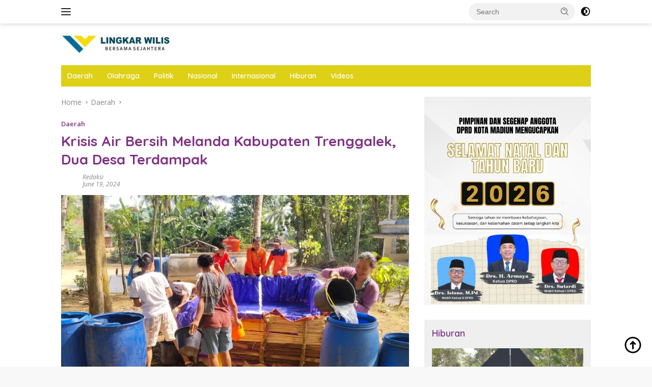

--- FILE ---
content_type: text/html; charset=UTF-8
request_url: https://lingkarwilis.com/krisis-air-bersih-melanda-kabupaten-trenggalek-dua-desa-terdampak/
body_size: 19187
content:
<!doctype html>
<html lang="en-US">
<head>
	<meta charset="UTF-8">
	<meta name="viewport" content="width=device-width, initial-scale=1">
	<link rel="profile" href="https://gmpg.org/xfn/11">

	<meta name='robots' content='index, follow, max-image-preview:large, max-snippet:-1, max-video-preview:-1' />

	<!-- This site is optimized with the Yoast SEO plugin v26.2 - https://yoast.com/wordpress/plugins/seo/ -->
	<title>Krisis Air Bersih Melanda Kabupaten Trenggalek, Dua Desa Terdampak - Lingkar Wilis</title>
	<link rel="canonical" href="https://lingkarwilis.com/krisis-air-bersih-melanda-kabupaten-trenggalek-dua-desa-terdampak/" />
	<meta property="og:locale" content="en_US" />
	<meta property="og:type" content="article" />
	<meta property="og:title" content="Krisis Air Bersih Melanda Kabupaten Trenggalek, Dua Desa Terdampak - Lingkar Wilis" />
	<meta property="og:description" content="Kediri, LINGKARWILIS.COM &#8211; Krisis air bersih mulai melanda sejumlah wilayah di Kabupaten Trenggalek, dengan dua..." />
	<meta property="og:url" content="https://lingkarwilis.com/krisis-air-bersih-melanda-kabupaten-trenggalek-dua-desa-terdampak/" />
	<meta property="og:site_name" content="Lingkar Wilis" />
	<meta property="article:published_time" content="2024-06-19T04:27:21+00:00" />
	<meta property="og:image" content="https://lingkarwilis.com/wp-content/uploads/2024/06/ketang.webp" />
	<meta property="og:image:width" content="750" />
	<meta property="og:image:height" content="500" />
	<meta property="og:image:type" content="image/webp" />
	<meta name="author" content="Redaksi" />
	<meta name="twitter:card" content="summary_large_image" />
	<meta name="twitter:label1" content="Written by" />
	<meta name="twitter:data1" content="Redaksi" />
	<meta name="twitter:label2" content="Est. reading time" />
	<meta name="twitter:data2" content="2 minutes" />
	<script type="application/ld+json" class="yoast-schema-graph">{"@context":"https://schema.org","@graph":[{"@type":"Article","@id":"https://lingkarwilis.com/krisis-air-bersih-melanda-kabupaten-trenggalek-dua-desa-terdampak/#article","isPartOf":{"@id":"https://lingkarwilis.com/krisis-air-bersih-melanda-kabupaten-trenggalek-dua-desa-terdampak/"},"author":{"name":"Redaksi","@id":"https://lingkarwilis.com/#/schema/person/e3c4bc6b16086ef9618ef813b1a0e2ff"},"headline":"Krisis Air Bersih Melanda Kabupaten Trenggalek, Dua Desa Terdampak","datePublished":"2024-06-19T04:27:21+00:00","mainEntityOfPage":{"@id":"https://lingkarwilis.com/krisis-air-bersih-melanda-kabupaten-trenggalek-dua-desa-terdampak/"},"wordCount":309,"commentCount":0,"publisher":{"@id":"https://lingkarwilis.com/#organization"},"image":{"@id":"https://lingkarwilis.com/krisis-air-bersih-melanda-kabupaten-trenggalek-dua-desa-terdampak/#primaryimage"},"thumbnailUrl":"https://lingkarwilis.com/wp-content/uploads/2024/06/ketang.webp","keywords":["desa","headline","Kabupaten Trenggalek","krisis air bersih"],"articleSection":["Daerah"],"inLanguage":"en-US","potentialAction":[{"@type":"CommentAction","name":"Comment","target":["https://lingkarwilis.com/krisis-air-bersih-melanda-kabupaten-trenggalek-dua-desa-terdampak/#respond"]}]},{"@type":"WebPage","@id":"https://lingkarwilis.com/krisis-air-bersih-melanda-kabupaten-trenggalek-dua-desa-terdampak/","url":"https://lingkarwilis.com/krisis-air-bersih-melanda-kabupaten-trenggalek-dua-desa-terdampak/","name":"Krisis Air Bersih Melanda Kabupaten Trenggalek, Dua Desa Terdampak - Lingkar Wilis","isPartOf":{"@id":"https://lingkarwilis.com/#website"},"primaryImageOfPage":{"@id":"https://lingkarwilis.com/krisis-air-bersih-melanda-kabupaten-trenggalek-dua-desa-terdampak/#primaryimage"},"image":{"@id":"https://lingkarwilis.com/krisis-air-bersih-melanda-kabupaten-trenggalek-dua-desa-terdampak/#primaryimage"},"thumbnailUrl":"https://lingkarwilis.com/wp-content/uploads/2024/06/ketang.webp","datePublished":"2024-06-19T04:27:21+00:00","breadcrumb":{"@id":"https://lingkarwilis.com/krisis-air-bersih-melanda-kabupaten-trenggalek-dua-desa-terdampak/#breadcrumb"},"inLanguage":"en-US","potentialAction":[{"@type":"ReadAction","target":["https://lingkarwilis.com/krisis-air-bersih-melanda-kabupaten-trenggalek-dua-desa-terdampak/"]}]},{"@type":"ImageObject","inLanguage":"en-US","@id":"https://lingkarwilis.com/krisis-air-bersih-melanda-kabupaten-trenggalek-dua-desa-terdampak/#primaryimage","url":"https://lingkarwilis.com/wp-content/uploads/2024/06/ketang.webp","contentUrl":"https://lingkarwilis.com/wp-content/uploads/2024/06/ketang.webp","width":750,"height":500,"caption":"Warga saat mengambil air bersih di bak penampungan (angga)"},{"@type":"BreadcrumbList","@id":"https://lingkarwilis.com/krisis-air-bersih-melanda-kabupaten-trenggalek-dua-desa-terdampak/#breadcrumb","itemListElement":[{"@type":"ListItem","position":1,"name":"Home","item":"https://lingkarwilis.com/"},{"@type":"ListItem","position":2,"name":"Krisis Air Bersih Melanda Kabupaten Trenggalek, Dua Desa Terdampak"}]},{"@type":"WebSite","@id":"https://lingkarwilis.com/#website","url":"https://lingkarwilis.com/","name":"Lingkar Wilis","description":"Bersama Sejahtera","publisher":{"@id":"https://lingkarwilis.com/#organization"},"potentialAction":[{"@type":"SearchAction","target":{"@type":"EntryPoint","urlTemplate":"https://lingkarwilis.com/?s={search_term_string}"},"query-input":{"@type":"PropertyValueSpecification","valueRequired":true,"valueName":"search_term_string"}}],"inLanguage":"en-US"},{"@type":"Organization","@id":"https://lingkarwilis.com/#organization","name":"Lingkar Wilis","url":"https://lingkarwilis.com/","logo":{"@type":"ImageObject","inLanguage":"en-US","@id":"https://lingkarwilis.com/#/schema/logo/image/","url":"https://lingkarwilis.com/wp-content/uploads/2024/07/Desain-tanpa-judul-5.jpg","contentUrl":"https://lingkarwilis.com/wp-content/uploads/2024/07/Desain-tanpa-judul-5.jpg","width":219,"height":42,"caption":"Lingkar Wilis"},"image":{"@id":"https://lingkarwilis.com/#/schema/logo/image/"}},{"@type":"Person","@id":"https://lingkarwilis.com/#/schema/person/e3c4bc6b16086ef9618ef813b1a0e2ff","name":"Redaksi","sameAs":["http://lingkarwilis.com"],"url":"https://lingkarwilis.com/author/redaksi/"}]}</script>
	<!-- / Yoast SEO plugin. -->


<link rel='dns-prefetch' href='//fonts.googleapis.com' />
<link rel="alternate" type="application/rss+xml" title="Lingkar Wilis &raquo; Feed" href="https://lingkarwilis.com/feed/" />
<link rel="alternate" type="application/rss+xml" title="Lingkar Wilis &raquo; Comments Feed" href="https://lingkarwilis.com/comments/feed/" />
<link rel="alternate" type="application/rss+xml" title="Lingkar Wilis &raquo; Krisis Air Bersih Melanda Kabupaten Trenggalek, Dua Desa Terdampak Comments Feed" href="https://lingkarwilis.com/krisis-air-bersih-melanda-kabupaten-trenggalek-dua-desa-terdampak/feed/" />
<link rel="alternate" title="oEmbed (JSON)" type="application/json+oembed" href="https://lingkarwilis.com/wp-json/oembed/1.0/embed?url=https%3A%2F%2Flingkarwilis.com%2Fkrisis-air-bersih-melanda-kabupaten-trenggalek-dua-desa-terdampak%2F" />
<link rel="alternate" title="oEmbed (XML)" type="text/xml+oembed" href="https://lingkarwilis.com/wp-json/oembed/1.0/embed?url=https%3A%2F%2Flingkarwilis.com%2Fkrisis-air-bersih-melanda-kabupaten-trenggalek-dua-desa-terdampak%2F&#038;format=xml" />
<style id='wp-img-auto-sizes-contain-inline-css'>
img:is([sizes=auto i],[sizes^="auto," i]){contain-intrinsic-size:3000px 1500px}
/*# sourceURL=wp-img-auto-sizes-contain-inline-css */
</style>
<style id='wp-emoji-styles-inline-css'>

	img.wp-smiley, img.emoji {
		display: inline !important;
		border: none !important;
		box-shadow: none !important;
		height: 1em !important;
		width: 1em !important;
		margin: 0 0.07em !important;
		vertical-align: -0.1em !important;
		background: none !important;
		padding: 0 !important;
	}
/*# sourceURL=wp-emoji-styles-inline-css */
</style>
<link rel='stylesheet' id='wpberita-fonts-css' href='https://fonts.googleapis.com/css?family=Quicksand%3A600%2C600%2C700%7COpen+Sans%3A400%2Citalic%2C600&#038;subset=latin&#038;display=swap&#038;ver=2.1.6' media='all' />
<link rel='stylesheet' id='wpberita-style-css' href='https://lingkarwilis.com/wp-content/themes/wpberita/style.css?ver=2.1.6' media='all' />
<style id='wpberita-style-inline-css'>
h1,h2,h3,h4,h5,h6,.sidr-class-site-title,.site-title,.gmr-mainmenu ul > li > a,.sidr ul li a,.heading-text,.gmr-mobilemenu ul li a,#navigationamp ul li a{font-family:Quicksand;}h1,h2,h3,h4,h5,h6,.sidr-class-site-title,.site-title,.gmr-mainmenu ul > li > a,.sidr ul li a,.heading-text,.gmr-mobilemenu ul li a,#navigationamp ul li a,.related-text-onlytitle{font-weight:600;}h1 strong,h2 strong,h3 strong,h4 strong,h5 strong,h6 strong{font-weight:700;}body{font-family:Open Sans;--font-reguler:400;--font-bold:600;--background-color:#f8f8f8;--main-color:#000000;--link-color-body:#000000;--hoverlink-color-body:#1b34a3;--border-color:#cccccc;--button-bgcolor:#803384;--button-color:#ffffff;--header-bgcolor:#ffffff;--topnav-color:#222222;--bigheadline-color:#f1c40f;--mainmenu-color:#ffffff;--mainmenu-hovercolor:#dd3333;--secondmenu-bgcolor:#E53935;--secondmenu-color:#ffffff;--secondmenu-hovercolor:#f1c40f;--content-bgcolor:#ffffff;--content-greycolor:#888888;--greybody-bgcolor:#efefef;--footer-bgcolor:#f0f0f0;--footer-color:#666666;--footer-linkcolor:#666666;--footer-hover-linkcolor:#666666;}.entry-content-single{font-size:16px;}body,body.dark-theme{--scheme-color:#803384;--secondscheme-color:#803384;--mainmenu-bgcolor:#ddd016;}/* Generate Using Cache */
/*# sourceURL=wpberita-style-inline-css */
</style>
<link rel="https://api.w.org/" href="https://lingkarwilis.com/wp-json/" /><link rel="alternate" title="JSON" type="application/json" href="https://lingkarwilis.com/wp-json/wp/v2/posts/16110" /><link rel="EditURI" type="application/rsd+xml" title="RSD" href="https://lingkarwilis.com/xmlrpc.php?rsd" />
<meta name="generator" content="WordPress 6.9" />
<link rel='shortlink' href='https://lingkarwilis.com/?p=16110' />
<link rel="pingback" href="https://lingkarwilis.com/xmlrpc.php"><link rel="icon" href="https://lingkarwilis.com/wp-content/uploads/2023/07/Lingkar-wilis-1-150x150.png" sizes="32x32" />
<link rel="icon" href="https://lingkarwilis.com/wp-content/uploads/2023/07/Lingkar-wilis-1.png" sizes="192x192" />
<link rel="apple-touch-icon" href="https://lingkarwilis.com/wp-content/uploads/2023/07/Lingkar-wilis-1.png" />
<meta name="msapplication-TileImage" content="https://lingkarwilis.com/wp-content/uploads/2023/07/Lingkar-wilis-1.png" />
<style id='global-styles-inline-css'>
:root{--wp--preset--aspect-ratio--square: 1;--wp--preset--aspect-ratio--4-3: 4/3;--wp--preset--aspect-ratio--3-4: 3/4;--wp--preset--aspect-ratio--3-2: 3/2;--wp--preset--aspect-ratio--2-3: 2/3;--wp--preset--aspect-ratio--16-9: 16/9;--wp--preset--aspect-ratio--9-16: 9/16;--wp--preset--color--black: #000000;--wp--preset--color--cyan-bluish-gray: #abb8c3;--wp--preset--color--white: #ffffff;--wp--preset--color--pale-pink: #f78da7;--wp--preset--color--vivid-red: #cf2e2e;--wp--preset--color--luminous-vivid-orange: #ff6900;--wp--preset--color--luminous-vivid-amber: #fcb900;--wp--preset--color--light-green-cyan: #7bdcb5;--wp--preset--color--vivid-green-cyan: #00d084;--wp--preset--color--pale-cyan-blue: #8ed1fc;--wp--preset--color--vivid-cyan-blue: #0693e3;--wp--preset--color--vivid-purple: #9b51e0;--wp--preset--gradient--vivid-cyan-blue-to-vivid-purple: linear-gradient(135deg,rgb(6,147,227) 0%,rgb(155,81,224) 100%);--wp--preset--gradient--light-green-cyan-to-vivid-green-cyan: linear-gradient(135deg,rgb(122,220,180) 0%,rgb(0,208,130) 100%);--wp--preset--gradient--luminous-vivid-amber-to-luminous-vivid-orange: linear-gradient(135deg,rgb(252,185,0) 0%,rgb(255,105,0) 100%);--wp--preset--gradient--luminous-vivid-orange-to-vivid-red: linear-gradient(135deg,rgb(255,105,0) 0%,rgb(207,46,46) 100%);--wp--preset--gradient--very-light-gray-to-cyan-bluish-gray: linear-gradient(135deg,rgb(238,238,238) 0%,rgb(169,184,195) 100%);--wp--preset--gradient--cool-to-warm-spectrum: linear-gradient(135deg,rgb(74,234,220) 0%,rgb(151,120,209) 20%,rgb(207,42,186) 40%,rgb(238,44,130) 60%,rgb(251,105,98) 80%,rgb(254,248,76) 100%);--wp--preset--gradient--blush-light-purple: linear-gradient(135deg,rgb(255,206,236) 0%,rgb(152,150,240) 100%);--wp--preset--gradient--blush-bordeaux: linear-gradient(135deg,rgb(254,205,165) 0%,rgb(254,45,45) 50%,rgb(107,0,62) 100%);--wp--preset--gradient--luminous-dusk: linear-gradient(135deg,rgb(255,203,112) 0%,rgb(199,81,192) 50%,rgb(65,88,208) 100%);--wp--preset--gradient--pale-ocean: linear-gradient(135deg,rgb(255,245,203) 0%,rgb(182,227,212) 50%,rgb(51,167,181) 100%);--wp--preset--gradient--electric-grass: linear-gradient(135deg,rgb(202,248,128) 0%,rgb(113,206,126) 100%);--wp--preset--gradient--midnight: linear-gradient(135deg,rgb(2,3,129) 0%,rgb(40,116,252) 100%);--wp--preset--font-size--small: 13px;--wp--preset--font-size--medium: 20px;--wp--preset--font-size--large: 36px;--wp--preset--font-size--x-large: 42px;--wp--preset--spacing--20: 0.44rem;--wp--preset--spacing--30: 0.67rem;--wp--preset--spacing--40: 1rem;--wp--preset--spacing--50: 1.5rem;--wp--preset--spacing--60: 2.25rem;--wp--preset--spacing--70: 3.38rem;--wp--preset--spacing--80: 5.06rem;--wp--preset--shadow--natural: 6px 6px 9px rgba(0, 0, 0, 0.2);--wp--preset--shadow--deep: 12px 12px 50px rgba(0, 0, 0, 0.4);--wp--preset--shadow--sharp: 6px 6px 0px rgba(0, 0, 0, 0.2);--wp--preset--shadow--outlined: 6px 6px 0px -3px rgb(255, 255, 255), 6px 6px rgb(0, 0, 0);--wp--preset--shadow--crisp: 6px 6px 0px rgb(0, 0, 0);}:where(.is-layout-flex){gap: 0.5em;}:where(.is-layout-grid){gap: 0.5em;}body .is-layout-flex{display: flex;}.is-layout-flex{flex-wrap: wrap;align-items: center;}.is-layout-flex > :is(*, div){margin: 0;}body .is-layout-grid{display: grid;}.is-layout-grid > :is(*, div){margin: 0;}:where(.wp-block-columns.is-layout-flex){gap: 2em;}:where(.wp-block-columns.is-layout-grid){gap: 2em;}:where(.wp-block-post-template.is-layout-flex){gap: 1.25em;}:where(.wp-block-post-template.is-layout-grid){gap: 1.25em;}.has-black-color{color: var(--wp--preset--color--black) !important;}.has-cyan-bluish-gray-color{color: var(--wp--preset--color--cyan-bluish-gray) !important;}.has-white-color{color: var(--wp--preset--color--white) !important;}.has-pale-pink-color{color: var(--wp--preset--color--pale-pink) !important;}.has-vivid-red-color{color: var(--wp--preset--color--vivid-red) !important;}.has-luminous-vivid-orange-color{color: var(--wp--preset--color--luminous-vivid-orange) !important;}.has-luminous-vivid-amber-color{color: var(--wp--preset--color--luminous-vivid-amber) !important;}.has-light-green-cyan-color{color: var(--wp--preset--color--light-green-cyan) !important;}.has-vivid-green-cyan-color{color: var(--wp--preset--color--vivid-green-cyan) !important;}.has-pale-cyan-blue-color{color: var(--wp--preset--color--pale-cyan-blue) !important;}.has-vivid-cyan-blue-color{color: var(--wp--preset--color--vivid-cyan-blue) !important;}.has-vivid-purple-color{color: var(--wp--preset--color--vivid-purple) !important;}.has-black-background-color{background-color: var(--wp--preset--color--black) !important;}.has-cyan-bluish-gray-background-color{background-color: var(--wp--preset--color--cyan-bluish-gray) !important;}.has-white-background-color{background-color: var(--wp--preset--color--white) !important;}.has-pale-pink-background-color{background-color: var(--wp--preset--color--pale-pink) !important;}.has-vivid-red-background-color{background-color: var(--wp--preset--color--vivid-red) !important;}.has-luminous-vivid-orange-background-color{background-color: var(--wp--preset--color--luminous-vivid-orange) !important;}.has-luminous-vivid-amber-background-color{background-color: var(--wp--preset--color--luminous-vivid-amber) !important;}.has-light-green-cyan-background-color{background-color: var(--wp--preset--color--light-green-cyan) !important;}.has-vivid-green-cyan-background-color{background-color: var(--wp--preset--color--vivid-green-cyan) !important;}.has-pale-cyan-blue-background-color{background-color: var(--wp--preset--color--pale-cyan-blue) !important;}.has-vivid-cyan-blue-background-color{background-color: var(--wp--preset--color--vivid-cyan-blue) !important;}.has-vivid-purple-background-color{background-color: var(--wp--preset--color--vivid-purple) !important;}.has-black-border-color{border-color: var(--wp--preset--color--black) !important;}.has-cyan-bluish-gray-border-color{border-color: var(--wp--preset--color--cyan-bluish-gray) !important;}.has-white-border-color{border-color: var(--wp--preset--color--white) !important;}.has-pale-pink-border-color{border-color: var(--wp--preset--color--pale-pink) !important;}.has-vivid-red-border-color{border-color: var(--wp--preset--color--vivid-red) !important;}.has-luminous-vivid-orange-border-color{border-color: var(--wp--preset--color--luminous-vivid-orange) !important;}.has-luminous-vivid-amber-border-color{border-color: var(--wp--preset--color--luminous-vivid-amber) !important;}.has-light-green-cyan-border-color{border-color: var(--wp--preset--color--light-green-cyan) !important;}.has-vivid-green-cyan-border-color{border-color: var(--wp--preset--color--vivid-green-cyan) !important;}.has-pale-cyan-blue-border-color{border-color: var(--wp--preset--color--pale-cyan-blue) !important;}.has-vivid-cyan-blue-border-color{border-color: var(--wp--preset--color--vivid-cyan-blue) !important;}.has-vivid-purple-border-color{border-color: var(--wp--preset--color--vivid-purple) !important;}.has-vivid-cyan-blue-to-vivid-purple-gradient-background{background: var(--wp--preset--gradient--vivid-cyan-blue-to-vivid-purple) !important;}.has-light-green-cyan-to-vivid-green-cyan-gradient-background{background: var(--wp--preset--gradient--light-green-cyan-to-vivid-green-cyan) !important;}.has-luminous-vivid-amber-to-luminous-vivid-orange-gradient-background{background: var(--wp--preset--gradient--luminous-vivid-amber-to-luminous-vivid-orange) !important;}.has-luminous-vivid-orange-to-vivid-red-gradient-background{background: var(--wp--preset--gradient--luminous-vivid-orange-to-vivid-red) !important;}.has-very-light-gray-to-cyan-bluish-gray-gradient-background{background: var(--wp--preset--gradient--very-light-gray-to-cyan-bluish-gray) !important;}.has-cool-to-warm-spectrum-gradient-background{background: var(--wp--preset--gradient--cool-to-warm-spectrum) !important;}.has-blush-light-purple-gradient-background{background: var(--wp--preset--gradient--blush-light-purple) !important;}.has-blush-bordeaux-gradient-background{background: var(--wp--preset--gradient--blush-bordeaux) !important;}.has-luminous-dusk-gradient-background{background: var(--wp--preset--gradient--luminous-dusk) !important;}.has-pale-ocean-gradient-background{background: var(--wp--preset--gradient--pale-ocean) !important;}.has-electric-grass-gradient-background{background: var(--wp--preset--gradient--electric-grass) !important;}.has-midnight-gradient-background{background: var(--wp--preset--gradient--midnight) !important;}.has-small-font-size{font-size: var(--wp--preset--font-size--small) !important;}.has-medium-font-size{font-size: var(--wp--preset--font-size--medium) !important;}.has-large-font-size{font-size: var(--wp--preset--font-size--large) !important;}.has-x-large-font-size{font-size: var(--wp--preset--font-size--x-large) !important;}
/*# sourceURL=global-styles-inline-css */
</style>
</head>

<body class="wp-singular post-template-default single single-post postid-16110 single-format-standard wp-custom-logo wp-embed-responsive wp-theme-wpberita idtheme kentooz">
	<a class="skip-link screen-reader-text" href="#primary">Skip to content</a>
	<div id="topnavwrap" class="gmr-topnavwrap clearfix">
		
		<div class="container">
			<div class="list-flex">
				<div class="row-flex gmr-navleft">
					<a id="gmr-responsive-menu" title="Menus" href="#menus" rel="nofollow"><div class="ktz-i-wrap"><span class="ktz-i"></span><span class="ktz-i"></span><span class="ktz-i"></span></div></a><div class="gmr-logo-mobile"><a class="custom-logo-link" href="https://lingkarwilis.com/" title="Lingkar Wilis" rel="home"><img class="custom-logo" src="https://lingkarwilis.com/wp-content/uploads/2024/07/Desain-tanpa-judul-5.jpg" width="219" height="42" alt="Lingkar Wilis" loading="lazy" /></a></div>				</div>

				<div class="row-flex gmr-navright">
					
								<div class="gmr-table-search">
									<form method="get" class="gmr-searchform searchform" action="https://lingkarwilis.com/">
										<input type="text" name="s" id="s" placeholder="Search" />
										<input type="hidden" name="post_type" value="post" />
										<button type="submit" role="button" class="gmr-search-submit gmr-search-icon">
										<svg xmlns="http://www.w3.org/2000/svg" aria-hidden="true" role="img" width="1em" height="1em" preserveAspectRatio="xMidYMid meet" viewBox="0 0 24 24"><path fill="currentColor" d="M10 18a7.952 7.952 0 0 0 4.897-1.688l4.396 4.396l1.414-1.414l-4.396-4.396A7.952 7.952 0 0 0 18 10c0-4.411-3.589-8-8-8s-8 3.589-8 8s3.589 8 8 8zm0-14c3.309 0 6 2.691 6 6s-2.691 6-6 6s-6-2.691-6-6s2.691-6 6-6z"/><path fill="currentColor" d="M11.412 8.586c.379.38.588.882.588 1.414h2a3.977 3.977 0 0 0-1.174-2.828c-1.514-1.512-4.139-1.512-5.652 0l1.412 1.416c.76-.758 2.07-.756 2.826-.002z"/></svg>
										</button>
									</form>
								</div>
							<a class="darkmode-button topnav-button" title="Dark Mode" href="#" rel="nofollow"><svg xmlns="http://www.w3.org/2000/svg" aria-hidden="true" role="img" width="1em" height="1em" preserveAspectRatio="xMidYMid meet" viewBox="0 0 24 24"><g fill="currentColor"><path d="M12 16a4 4 0 0 0 0-8v8Z"/><path fill-rule="evenodd" d="M12 2C6.477 2 2 6.477 2 12s4.477 10 10 10s10-4.477 10-10S17.523 2 12 2Zm0 2v4a4 4 0 1 0 0 8v4a8 8 0 1 0 0-16Z" clip-rule="evenodd"/></g></svg></a><div class="gmr-search-btn">
					<a id="search-menu-button" class="topnav-button gmr-search-icon" title="Search" href="#" rel="nofollow"><svg xmlns="http://www.w3.org/2000/svg" aria-hidden="true" role="img" width="1em" height="1em" preserveAspectRatio="xMidYMid meet" viewBox="0 0 24 24"><path fill="none" stroke="currentColor" stroke-linecap="round" stroke-width="2" d="m21 21l-4.486-4.494M19 10.5a8.5 8.5 0 1 1-17 0a8.5 8.5 0 0 1 17 0Z"/></svg></a>
					<div id="search-dropdown-container" class="search-dropdown search">
					<form method="get" class="gmr-searchform searchform" action="https://lingkarwilis.com/">
						<input type="text" name="s" id="s" placeholder="Search" />
						<button type="submit" class="gmr-search-submit gmr-search-icon"><svg xmlns="http://www.w3.org/2000/svg" aria-hidden="true" role="img" width="1em" height="1em" preserveAspectRatio="xMidYMid meet" viewBox="0 0 24 24"><path fill="currentColor" d="M10 18a7.952 7.952 0 0 0 4.897-1.688l4.396 4.396l1.414-1.414l-4.396-4.396A7.952 7.952 0 0 0 18 10c0-4.411-3.589-8-8-8s-8 3.589-8 8s3.589 8 8 8zm0-14c3.309 0 6 2.691 6 6s-2.691 6-6 6s-6-2.691-6-6s2.691-6 6-6z"/><path fill="currentColor" d="M11.412 8.586c.379.38.588.882.588 1.414h2a3.977 3.977 0 0 0-1.174-2.828c-1.514-1.512-4.139-1.512-5.652 0l1.412 1.416c.76-.758 2.07-.756 2.826-.002z"/></svg></button>
					</form>
					</div>
				</div>				</div>
			</div>
		</div>
				</div>

	<div id="page" class="site">

									<header id="masthead" class="site-header">
								<div class="container">
					<div class="site-branding">
						<div class="gmr-logo"><div class="gmr-logo-wrap"><a class="custom-logo-link logolink" href="https://lingkarwilis.com" title="Lingkar Wilis" rel="home"><img class="custom-logo" src="https://lingkarwilis.com/wp-content/uploads/2024/07/Desain-tanpa-judul-5.jpg" width="219" height="42" alt="Lingkar Wilis" loading="lazy" /></a><div class="close-topnavmenu-wrap"><a id="close-topnavmenu-button" rel="nofollow" href="#"><svg xmlns="http://www.w3.org/2000/svg" aria-hidden="true" role="img" width="1em" height="1em" preserveAspectRatio="xMidYMid meet" viewBox="0 0 32 32"><path fill="currentColor" d="M24 9.4L22.6 8L16 14.6L9.4 8L8 9.4l6.6 6.6L8 22.6L9.4 24l6.6-6.6l6.6 6.6l1.4-1.4l-6.6-6.6L24 9.4z"/></svg></a></div></div></div>					</div><!-- .site-branding -->
				</div>
			</header><!-- #masthead -->
							<div id="main-nav-wrap" class="gmr-mainmenu-wrap">
				<div class="container">
					<nav id="main-nav" class="main-navigation gmr-mainmenu">
						<ul id="primary-menu" class="menu"><li id="menu-item-3030" class="menu-item menu-item-type-taxonomy menu-item-object-category current-post-ancestor current-menu-parent current-post-parent menu-item-3030"><a href="https://lingkarwilis.com/category/daerah/">Daerah</a></li>
<li id="menu-item-3032" class="menu-item menu-item-type-taxonomy menu-item-object-category menu-item-3032"><a href="https://lingkarwilis.com/category/olahraga/">Olahraga</a></li>
<li id="menu-item-3034" class="menu-item menu-item-type-taxonomy menu-item-object-category menu-item-3034"><a href="https://lingkarwilis.com/category/politik/">Politik</a></li>
<li id="menu-item-3035" class="menu-item menu-item-type-taxonomy menu-item-object-category menu-item-3035"><a href="https://lingkarwilis.com/category/nasional/">Nasional</a></li>
<li id="menu-item-3036" class="menu-item menu-item-type-taxonomy menu-item-object-category menu-item-3036"><a href="https://lingkarwilis.com/category/internasional/">Internasional</a></li>
<li id="menu-item-3031" class="menu-item menu-item-type-taxonomy menu-item-object-category menu-item-3031"><a href="https://lingkarwilis.com/category/hiburan/">Hiburan</a></li>
<li id="menu-item-3037" class="menu-item menu-item-type-taxonomy menu-item-object-category menu-item-3037"><a href="https://lingkarwilis.com/category/videos/">Videos</a></li>
</ul>					</nav><!-- #main-nav -->
				</div>
			</div>
			
		
		<div id="content" class="gmr-content">

			<div class="container">
				<div class="row">
<main id="primary" class="site-main col-md-8">
	
<article id="post-16110" class="content-single post-16110 post type-post status-publish format-standard has-post-thumbnail hentry category-daerah tag-desa tag-headline tag-kabupaten-trenggalek tag-krisis-air-bersih">
				<div class="breadcrumbs" itemscope itemtype="https://schema.org/BreadcrumbList">
																						<span class="first-cl" itemprop="itemListElement" itemscope itemtype="https://schema.org/ListItem">
								<a itemscope itemtype="https://schema.org/WebPage" itemprop="item" itemid="https://lingkarwilis.com/" href="https://lingkarwilis.com/"><span itemprop="name">Home</span></a>
								<span itemprop="position" content="1"></span>
							</span>
												<span class="separator"></span>
																											<span class="0-cl" itemprop="itemListElement" itemscope itemtype="http://schema.org/ListItem">
								<a itemscope itemtype="https://schema.org/WebPage" itemprop="item" itemid="https://lingkarwilis.com/category/daerah/" href="https://lingkarwilis.com/category/daerah/"><span itemprop="name">Daerah</span></a>
								<span itemprop="position" content="2"></span>
							</span>
												<span class="separator"></span>
																				<span class="last-cl" itemscope itemtype="https://schema.org/ListItem">
						<span itemprop="name">Krisis Air Bersih Melanda Kabupaten Trenggalek, Dua Desa Terdampak</span>
						<span itemprop="position" content="3"></span>
						</span>
												</div>
				<header class="entry-header entry-header-single">
		<div class="gmr-meta-topic"><strong><span class="cat-links-content"><a href="https://lingkarwilis.com/category/daerah/" rel="category tag">Daerah</a></span></strong>&nbsp;&nbsp;</div><h1 class="entry-title"><strong>Krisis Air Bersih Melanda Kabupaten Trenggalek, Dua Desa Terdampak</strong></h1><div class="list-table clearfix"><div class="table-row"><div class="table-cell gmr-gravatar-metasingle"><a class="url" href="https://lingkarwilis.com/author/redaksi/" title="Permalink to: Redaksi"></a></div><div class="table-cell gmr-content-metasingle"><div class="meta-content gmr-content-metasingle"><span class="author vcard"><a class="url fn n" href="https://lingkarwilis.com/author/redaksi/" title="Redaksi">Redaksi</a></span></div><div class="meta-content gmr-content-metasingle"><span class="posted-on"><time class="entry-date published updated" datetime="2024-06-19T11:27:21+07:00">June 19, 2024</time></span></div></div></div></div>	</header><!-- .entry-header -->
				<figure class="post-thumbnail gmr-thumbnail-single">
				<img width="750" height="500" src="https://lingkarwilis.com/wp-content/uploads/2024/06/ketang.webp" class="attachment-post-thumbnail size-post-thumbnail wp-post-image" alt="Krisis Air Bersih Melanda Kabupaten Trenggalek, Dua Desa Terdampak" decoding="async" fetchpriority="high" srcset="https://lingkarwilis.com/wp-content/uploads/2024/06/ketang.webp 750w, https://lingkarwilis.com/wp-content/uploads/2024/06/ketang-300x200.webp 300w" sizes="(max-width: 750px) 100vw, 750px" />									<figcaption class="wp-caption-text">Warga saat mengambil air bersih di bak penampungan (angga)</figcaption>
							</figure>
			
	<div class="single-wrap">
				<div class="entry-content entry-content-single clearfix">
			<p>Kediri, LINGKARWILIS.COM &#8211; Krisis air bersih mulai melanda sejumlah wilayah di Kabupaten Trenggalek, dengan dua desa yang terdampak kekeringan hingga saat ini. Kedua desa tersebut telah mengajukan permintaan suplai bantuan air bersih.</p>
<p>“Yang mengajukan, bersurat dua desa. Desa Ngulan Kulon di Kecamatan Pogalan dan Desa Besuki di Kecamatan Panggul,” kata Kepala BPBD Trenggalek, Triadi Admono, Rabu (19/6).</p>
<p>Di Desa Besuki, kekeringan melanda dua dusun, yaitu Dusun Bungur di RW 07 dan Dusun Sanggar di RW 03. Di Dusun Bungur, ada tiga RT yang terdampak yaitu RT 19, 20, dan 21 dengan total 101 kepala keluarga dan 165 jiwa. Sementara di Dusun Sanggar, ada dua RT yang terdampak, yaitu RT 9 dan 10, dengan 93 kepala keluarga dan 276 jiwa.</p>
<p>Baca juga : <a href="https://lingkarwilis.com/ribuan-kpm-di-kelurahan-tosaren-kecamatan-pesantren-kota-kediri-kembali-terima-bantuan-pangan-beras-ini-infonya/">Ribuan KPM di Kelurahan Tosaren, Kecamatan Pesantren Kota Kediri Kembali Terima Bantuan Pangan Beras, Ini Infonya.</a></p>
<p>Petugas mendistribusikan 12 ribu liter air bersih di daerah tersebut pada Selasa (18/6). Sementara itu, droping air bersih di wilayah lain yang mengajukan bantuan masih dalam proses.</p>
<p>Secara umum, kondisi sumber air di wilayah ini sudah mengering sehingga warga kesulitan mendapatkan pasokan air bersih. Kondisi ini diperkirakan akan semakin parah karena Trenggalek bakal memasuki puncak musim kemarau.</p>
<p>Menurut rilis BMKG, puncak musim kemarau di Trenggalek diperkirakan berlangsung antara Juli dan Agustus.</p>
<p>Selain menghadapi kekeringan, BPBD Trenggalek juga mengantisipasi potensi dampak kemarau lainnya, seperti bencana kebakaran hutan dan lahan yang menjadi ancaman serius bagi wilayah ini.</p>
<p>“Untuk itu kita lakukan berbagai langkah-langkah mitigasi bencana,” pungkas Triadi.</p>
<p>Untuk diketahui, secara umum di Jawa Timur terdapat 74 zona musim, dengan awal kemarau dimulai pada bulan Mei yang mendominasi hingga 64,9 persen. Sebanyak 27 persen wilayah memasuki kemarau pada bulan April dan sisanya 8,1 persen pada bulan Juni.</p>
<p>Puncak musim kemarau diperkirakan terjadi di sebagian besar wilayah Jawa Timur pada bulan Juli sebesar 9,5 persen dan paling banyak pada bulan Agustus sebesar 75,7 persen. Sisanya 14,9 persen diperkirakan terjadi pada bulan September.***</p>
<p>Reporter : Angga Prasetya<br />
Editor : Hadiyin</p>
<div class="gmr-related-post-onlytitle">
<div class="related-text-onlytitle">Related News</div>
<div class="clearfix">
<div class="list-gallery-title"><a href="https://lingkarwilis.com/diduga-hendak-edarkan-sabu-di-pinggir-jalan-pemuda-karangbinangun-diciduk-polisi/" class="recent-title heading-text" title="Diduga Hendak Edarkan Sabu di Pinggir Jalan, Pemuda Karangbinangun Diciduk Polisi" rel="bookmark">Diduga Hendak Edarkan Sabu di Pinggir Jalan, Pemuda Karangbinangun Diciduk Polisi</a></div>
<div class="list-gallery-title"><a href="https://lingkarwilis.com/pwi-bersama-pemkab-lamongan-siap-gelar-kontes-lele-lamongan-di-momentum-hpn-ke-80/" class="recent-title heading-text" title="PWI Bersama Pemkab Lamongan Siap Gelar Kontes Lele Lamongan di Momentum HPN ke-80" rel="bookmark">PWI Bersama Pemkab Lamongan Siap Gelar Kontes Lele Lamongan di Momentum HPN ke-80</a></div>
<div class="list-gallery-title"><a href="https://lingkarwilis.com/satpol-pp-kabupaten-kediri-menata-pkl-di-kawasan-slg-jam-jual-diperpanjang-hingga-tengah-malam/" class="recent-title heading-text" title="Satpol PP Kabupaten Kediri Menata PKL di Kawasan SLG, Jam Jual Diperpanjang hingga Tengah Malam" rel="bookmark">Satpol PP Kabupaten Kediri Menata PKL di Kawasan SLG, Jam Jual Diperpanjang hingga Tengah Malam</a></div>
<div class="list-gallery-title"><a href="https://lingkarwilis.com/bupati-kediri-mas-dhito-instruksikan-kantor-satpol-pp-segera-keluar-dari-area-museum/" class="recent-title heading-text" title="Bupati Kediri, Mas Dhito, Instruksikan Kantor Satpol PP Segera Keluar dari Area Museum" rel="bookmark">Bupati Kediri, Mas Dhito, Instruksikan Kantor Satpol PP Segera Keluar dari Area Museum</a></div>
<div class="list-gallery-title"><a href="https://lingkarwilis.com/diduga-ada-pencatutan-data-warga-nganjuk-oleh-koperasi-utang-mendadak-dihapus-setelah-terungkap/" class="recent-title heading-text" title="Diduga Ada Pencatutan Data Warga Nganjuk oleh Koperasi, Utang Mendadak Dihapus Setelah Terungkap" rel="bookmark">Diduga Ada Pencatutan Data Warga Nganjuk oleh Koperasi, Utang Mendadak Dihapus Setelah Terungkap</a></div>
<div class="list-gallery-title"><a href="https://lingkarwilis.com/tabrakan-truk-di-jalan-raya-kediri-tulungagung-tiga-korban-meninggal-dunia/" class="recent-title heading-text" title="Tabrakan Truk di Jalan Raya Kediri–Tulungagung, Tiga Korban Meninggal Dunia" rel="bookmark">Tabrakan Truk di Jalan Raya Kediri–Tulungagung, Tiga Korban Meninggal Dunia</a></div>
</div>
</div>

			<footer class="entry-footer entry-footer-single">
				<span class="tags-links heading-text"><strong><a href="https://lingkarwilis.com/tag/desa/" rel="tag">desa</a> <a href="https://lingkarwilis.com/tag/headline/" rel="tag">headline</a> <a href="https://lingkarwilis.com/tag/kabupaten-trenggalek/" rel="tag">Kabupaten Trenggalek</a> <a href="https://lingkarwilis.com/tag/krisis-air-bersih/" rel="tag">krisis air bersih</a></strong></span>				<div class="gmr-cf-metacontent heading-text meta-content"></div>			</footer><!-- .entry-footer -->
					</div><!-- .entry-content -->
	</div>
	<div class="list-table clearfix"><div class="table-row"><div class="table-cell"><span class="comments-link heading-text"><a href="https://lingkarwilis.com/krisis-air-bersih-melanda-kabupaten-trenggalek-dua-desa-terdampak/#respond"><svg xmlns="http://www.w3.org/2000/svg" aria-hidden="true" role="img" width="1em" height="1em" preserveAspectRatio="xMidYMid meet" viewBox="0 0 16 16"><path fill="#888" d="M3.05 3A2.5 2.5 0 0 1 5.5 1H12a3 3 0 0 1 3 3v4.5a2.5 2.5 0 0 1-2 2.45V11a2 2 0 0 1-2 2H7.16l-2.579 1.842A1 1 0 0 1 3 14.028V13a2 2 0 0 1-2-2V5a2 2 0 0 1 2-2h.05Zm1.035 0H11a2 2 0 0 1 2 2v4.915A1.5 1.5 0 0 0 14 8.5V4a2 2 0 0 0-2-2H5.5a1.5 1.5 0 0 0-1.415 1ZM12 11V5a1 1 0 0 0-1-1H3a1 1 0 0 0-1 1v6a1 1 0 0 0 1 1h1v2.028L6.84 12H11a1 1 0 0 0 1-1Z"/></svg><span class="text-comment">Comment</span></a></span></div><div class="table-cell gmr-content-share"><ul class="gmr-socialicon-share pull-right"><li class="facebook"><a href="https://www.facebook.com/sharer/sharer.php?u=https%3A%2F%2Flingkarwilis.com%2Fkrisis-air-bersih-melanda-kabupaten-trenggalek-dua-desa-terdampak%2F" target="_blank" rel="nofollow" title="Facebook Share"><svg xmlns="http://www.w3.org/2000/svg" aria-hidden="true" role="img" width="1em" height="1em" preserveAspectRatio="xMidYMid meet" viewBox="0 0 32 32"><path fill="#4267b2" d="M19.254 2C15.312 2 13 4.082 13 8.826V13H8v5h5v12h5V18h4l1-5h-5V9.672C18 7.885 18.583 7 20.26 7H23V2.205C22.526 2.141 21.145 2 19.254 2z"/></svg></a></li><li class="twitter"><a href="https://twitter.com/intent/tweet?url=https%3A%2F%2Flingkarwilis.com%2Fkrisis-air-bersih-melanda-kabupaten-trenggalek-dua-desa-terdampak%2F&amp;text=Krisis%20Air%20Bersih%20Melanda%20Kabupaten%20Trenggalek%2C%20Dua%20Desa%20Terdampak" target="_blank" rel="nofollow" title="Tweet This"><svg xmlns="http://www.w3.org/2000/svg" width="24" height="24" viewBox="0 0 24 24"><path fill="currentColor" d="M18.205 2.25h3.308l-7.227 8.26l8.502 11.24H16.13l-5.214-6.817L4.95 21.75H1.64l7.73-8.835L1.215 2.25H8.04l4.713 6.231l5.45-6.231Zm-1.161 17.52h1.833L7.045 4.126H5.078L17.044 19.77Z"/></svg></a></li><li class="pin"><a href="https://pinterest.com/pin/create/button/?url=https%3A%2F%2Flingkarwilis.com%2Fkrisis-air-bersih-melanda-kabupaten-trenggalek-dua-desa-terdampak%2F&amp;desciption=Krisis%20Air%20Bersih%20Melanda%20Kabupaten%20Trenggalek%2C%20Dua%20Desa%20Terdampak&amp;media=https%3A%2F%2Flingkarwilis.com%2Fwp-content%2Fuploads%2F2024%2F06%2Fketang.webp" target="_blank" rel="nofollow" title="Tweet This"><svg xmlns="http://www.w3.org/2000/svg" aria-hidden="true" role="img" width="1em" height="1em" preserveAspectRatio="xMidYMid meet" viewBox="0 0 32 32"><path fill="#e60023" d="M16.75.406C10.337.406 4 4.681 4 11.6c0 4.4 2.475 6.9 3.975 6.9c.619 0 .975-1.725.975-2.212c0-.581-1.481-1.819-1.481-4.238c0-5.025 3.825-8.588 8.775-8.588c4.256 0 7.406 2.419 7.406 6.863c0 3.319-1.331 9.544-5.644 9.544c-1.556 0-2.888-1.125-2.888-2.737c0-2.363 1.65-4.65 1.65-7.088c0-4.137-5.869-3.387-5.869 1.613c0 1.05.131 2.212.6 3.169c-.863 3.713-2.625 9.244-2.625 13.069c0 1.181.169 2.344.281 3.525c.212.238.106.213.431.094c3.15-4.313 3.038-5.156 4.463-10.8c.769 1.463 2.756 2.25 4.331 2.25c6.637 0 9.619-6.469 9.619-12.3c0-6.206-5.363-10.256-11.25-10.256z"/></svg></a></li><li class="telegram"><a href="https://t.me/share/url?url=https%3A%2F%2Flingkarwilis.com%2Fkrisis-air-bersih-melanda-kabupaten-trenggalek-dua-desa-terdampak%2F&amp;text=Krisis%20Air%20Bersih%20Melanda%20Kabupaten%20Trenggalek%2C%20Dua%20Desa%20Terdampak" target="_blank" rel="nofollow" title="Telegram Share"><svg xmlns="http://www.w3.org/2000/svg" aria-hidden="true" role="img" width="1em" height="1em" preserveAspectRatio="xMidYMid meet" viewBox="0 0 15 15"><path fill="none" stroke="#08c" stroke-linejoin="round" d="m14.5 1.5l-14 5l4 2l6-4l-4 5l6 4l2-12Z"/></svg></a></li><li class="whatsapp"><a href="https://api.whatsapp.com/send?text=Krisis%20Air%20Bersih%20Melanda%20Kabupaten%20Trenggalek%2C%20Dua%20Desa%20Terdampak https%3A%2F%2Flingkarwilis.com%2Fkrisis-air-bersih-melanda-kabupaten-trenggalek-dua-desa-terdampak%2F" target="_blank" rel="nofollow" title="Send To WhatsApp"><svg xmlns="http://www.w3.org/2000/svg" aria-hidden="true" role="img" width="1em" height="1em" preserveAspectRatio="xMidYMid meet" viewBox="0 0 32 32"><path fill="#25d366" d="M23.328 19.177c-.401-.203-2.354-1.156-2.719-1.292c-.365-.13-.63-.198-.896.203c-.26.391-1.026 1.286-1.26 1.547s-.464.281-.859.104c-.401-.203-1.682-.62-3.203-1.984c-1.188-1.057-1.979-2.359-2.214-2.76c-.234-.396-.026-.62.172-.818c.182-.182.401-.458.604-.698c.193-.24.255-.401.396-.661c.13-.281.063-.5-.036-.698s-.896-2.161-1.229-2.943c-.318-.776-.651-.677-.896-.677c-.229-.021-.495-.021-.76-.021s-.698.099-1.063.479c-.365.401-1.396 1.359-1.396 3.297c0 1.943 1.427 3.823 1.625 4.104c.203.26 2.807 4.26 6.802 5.979c.953.401 1.693.641 2.271.839c.953.302 1.823.26 2.51.161c.76-.125 2.354-.964 2.688-1.901c.339-.943.339-1.724.24-1.901c-.099-.182-.359-.281-.76-.458zM16.083 29h-.021c-2.365 0-4.703-.641-6.745-1.839l-.479-.286l-5 1.302l1.344-4.865l-.323-.5a13.166 13.166 0 0 1-2.021-7.01c0-7.26 5.943-13.182 13.255-13.182c3.542 0 6.865 1.38 9.365 3.88a13.058 13.058 0 0 1 3.88 9.323C29.328 23.078 23.39 29 16.088 29zM27.359 4.599C24.317 1.661 20.317 0 16.062 0C7.286 0 .14 7.115.135 15.859c0 2.792.729 5.516 2.125 7.927L0 32l8.448-2.203a16.13 16.13 0 0 0 7.615 1.932h.005c8.781 0 15.927-7.115 15.932-15.865c0-4.234-1.651-8.219-4.661-11.214z"/></svg></a></li></ul></div></div></div><div class="gmr-related-post"><h3 class="related-text">Read Also</h3><div class="wpberita-list-gallery clearfix"><div class="list-gallery related-gallery"><a href="https://lingkarwilis.com/rusak-sejak-2023-dan-rawan-kecelakaan-jembatan-penghubung-dua-desa-di-ponorogo-belum-tertangani/" class="post-thumbnail" aria-hidden="true" tabindex="-1" title="Rusak Sejak 2023 dan Rawan Kecelakaan, Jembatan Penghubung Dua Desa di Ponorogo Belum Tertangani" rel="bookmark"><img width="250" height="140" src="https://lingkarwilis.com/wp-content/uploads/2026/01/IMG-20260114-WA0032-1-250x140.jpg" class="attachment-medium-new size-medium-new wp-post-image" alt="Rusak Sejak 2023 dan Rawan Kecelakaan, Jembatan Penghubung Dua Desa di Ponorogo Belum Tertangani" decoding="async" srcset="https://lingkarwilis.com/wp-content/uploads/2026/01/IMG-20260114-WA0032-1-250x140.jpg 250w, https://lingkarwilis.com/wp-content/uploads/2026/01/IMG-20260114-WA0032-1-400x225.jpg 400w" sizes="(max-width: 250px) 100vw, 250px" /></a><div class="list-gallery-title"><a href="https://lingkarwilis.com/rusak-sejak-2023-dan-rawan-kecelakaan-jembatan-penghubung-dua-desa-di-ponorogo-belum-tertangani/" class="recent-title heading-text" title="Rusak Sejak 2023 dan Rawan Kecelakaan, Jembatan Penghubung Dua Desa di Ponorogo Belum Tertangani" rel="bookmark">Rusak Sejak 2023 dan Rawan Kecelakaan, Jembatan Penghubung Dua Desa di Ponorogo Belum Tertangani</a></div></div><div class="list-gallery related-gallery"><a href="https://lingkarwilis.com/dampingi-menteri-transmigrasi-kades-jambu-kenalkan-alpukat-kelud-dan-tabulampot-desa-wisata-jambu-kediri/" class="post-thumbnail" aria-hidden="true" tabindex="-1" title="Dampingi Menteri Transmigrasi, Kades Jambu Kenalkan Alpukat Kelud dan Tabulampot Desa Wisata Jambu Kediri" rel="bookmark"><img width="250" height="140" src="https://lingkarwilis.com/wp-content/uploads/2026/01/IMG-20260104-WA0020-250x140.jpg" class="attachment-medium-new size-medium-new wp-post-image" alt="Dampingi Menteri Transmigrasi, Kades Jambu Kenalkan Alpukat Kelud dan Tabulampot Desa Wisata Jambu Kediri" decoding="async" loading="lazy" srcset="https://lingkarwilis.com/wp-content/uploads/2026/01/IMG-20260104-WA0020-250x140.jpg 250w, https://lingkarwilis.com/wp-content/uploads/2026/01/IMG-20260104-WA0020-400x225.jpg 400w" sizes="auto, (max-width: 250px) 100vw, 250px" /></a><div class="list-gallery-title"><a href="https://lingkarwilis.com/dampingi-menteri-transmigrasi-kades-jambu-kenalkan-alpukat-kelud-dan-tabulampot-desa-wisata-jambu-kediri/" class="recent-title heading-text" title="Dampingi Menteri Transmigrasi, Kades Jambu Kenalkan Alpukat Kelud dan Tabulampot Desa Wisata Jambu Kediri" rel="bookmark">Dampingi Menteri Transmigrasi, Kades Jambu Kenalkan Alpukat Kelud dan Tabulampot Desa Wisata Jambu Kediri</a></div></div><div class="list-gallery related-gallery"><a href="https://lingkarwilis.com/sebanyak-57-desa-dan-kelurahan-di-tulungagung-mulai-dirikan-gerai-koperasi-merah-putih-target-selesai-februari-2026/" class="post-thumbnail" aria-hidden="true" tabindex="-1" title="Sebanyak 57 Desa dan Kelurahan di Tulungagung Mulai Dirikan Gerai Koperasi Merah Putih, Target Selesai Februari 2026" rel="bookmark"><img width="250" height="140" src="https://lingkarwilis.com/wp-content/uploads/2025/12/Koperasi-1-250x140.jpg" class="attachment-medium-new size-medium-new wp-post-image" alt="57 Desa dan Kelurahan di Tulungagung Mulai Dirikan Gerai Koperasi Merah Putih, Target Selesai Februari 2026" decoding="async" loading="lazy" srcset="https://lingkarwilis.com/wp-content/uploads/2025/12/Koperasi-1-250x140.jpg 250w, https://lingkarwilis.com/wp-content/uploads/2025/12/Koperasi-1-400x225.jpg 400w" sizes="auto, (max-width: 250px) 100vw, 250px" /></a><div class="list-gallery-title"><a href="https://lingkarwilis.com/sebanyak-57-desa-dan-kelurahan-di-tulungagung-mulai-dirikan-gerai-koperasi-merah-putih-target-selesai-februari-2026/" class="recent-title heading-text" title="Sebanyak 57 Desa dan Kelurahan di Tulungagung Mulai Dirikan Gerai Koperasi Merah Putih, Target Selesai Februari 2026" rel="bookmark">Sebanyak 57 Desa dan Kelurahan di Tulungagung Mulai Dirikan Gerai Koperasi Merah Putih, Target Selesai Februari 2026</a></div></div><div class="list-gallery related-gallery"><a href="https://lingkarwilis.com/puting-beliung-terjang-sumbergempol-tulungagung-puluhan-rumah-di-tiga-desa-rusak/" class="post-thumbnail" aria-hidden="true" tabindex="-1" title="Puting Beliung Terjang Sumbergempol, Tulungagung, Puluhan Rumah di Tiga Desa Rusak" rel="bookmark"><img width="250" height="140" src="https://lingkarwilis.com/wp-content/uploads/2025/10/c45649ff-cd83-457f-a989-03597ed3db20-250x140.jpeg" class="attachment-medium-new size-medium-new wp-post-image" alt="Puting Beliung Terjang Sumbergempol, Puluhan Rumah di Tiga Desa Rusak" decoding="async" loading="lazy" srcset="https://lingkarwilis.com/wp-content/uploads/2025/10/c45649ff-cd83-457f-a989-03597ed3db20-250x140.jpeg 250w, https://lingkarwilis.com/wp-content/uploads/2025/10/c45649ff-cd83-457f-a989-03597ed3db20-400x225.jpeg 400w, https://lingkarwilis.com/wp-content/uploads/2025/10/c45649ff-cd83-457f-a989-03597ed3db20-768x432.jpeg 768w, https://lingkarwilis.com/wp-content/uploads/2025/10/c45649ff-cd83-457f-a989-03597ed3db20-1536x864.jpeg 1536w, https://lingkarwilis.com/wp-content/uploads/2025/10/c45649ff-cd83-457f-a989-03597ed3db20-2048x1152.jpeg 2048w" sizes="auto, (max-width: 250px) 100vw, 250px" /></a><div class="list-gallery-title"><a href="https://lingkarwilis.com/puting-beliung-terjang-sumbergempol-tulungagung-puluhan-rumah-di-tiga-desa-rusak/" class="recent-title heading-text" title="Puting Beliung Terjang Sumbergempol, Tulungagung, Puluhan Rumah di Tiga Desa Rusak" rel="bookmark">Puting Beliung Terjang Sumbergempol, Tulungagung, Puluhan Rumah di Tiga Desa Rusak</a></div></div><div class="list-gallery related-gallery"><a href="https://lingkarwilis.com/pemkab-jombang-gandeng-bumn-dan-desa-perkuat-kdmp-demi-kesejahteraan-warga/" class="post-thumbnail" aria-hidden="true" tabindex="-1" title="Pemkab Jombang Gandeng BUMN dan Desa, Perkuat KDMP Demi Kesejahteraan Warga" rel="bookmark"><img width="250" height="140" src="https://lingkarwilis.com/wp-content/uploads/2025/10/F-sinergi-4-250x140.jpg" class="attachment-medium-new size-medium-new wp-post-image" alt="Pemkab Jombang Gandeng BUMN dan Desa, Perkuat KDMP Demi Kesejahteraan Warga" decoding="async" loading="lazy" srcset="https://lingkarwilis.com/wp-content/uploads/2025/10/F-sinergi-4-250x140.jpg 250w, https://lingkarwilis.com/wp-content/uploads/2025/10/F-sinergi-4-400x225.jpg 400w" sizes="auto, (max-width: 250px) 100vw, 250px" /></a><div class="list-gallery-title"><a href="https://lingkarwilis.com/pemkab-jombang-gandeng-bumn-dan-desa-perkuat-kdmp-demi-kesejahteraan-warga/" class="recent-title heading-text" title="Pemkab Jombang Gandeng BUMN dan Desa, Perkuat KDMP Demi Kesejahteraan Warga" rel="bookmark">Pemkab Jombang Gandeng BUMN dan Desa, Perkuat KDMP Demi Kesejahteraan Warga</a></div></div><div class="list-gallery related-gallery"><a href="https://lingkarwilis.com/sebanyak-302-desa-di-jombang-dirikan-tim-siaga-warsubi-optimistis-eliminasi-tbc-2030/" class="post-thumbnail" aria-hidden="true" tabindex="-1" title="Sebanyak 302 Desa di Jombang Dirikan Tim Siaga, Warsubi Optimistis Eliminasi TBC 2030" rel="bookmark"><img width="250" height="140" src="https://lingkarwilis.com/wp-content/uploads/2025/09/F-tim-siaga-2-250x140.jpg" class="attachment-medium-new size-medium-new wp-post-image" alt="Sebanyak 302 Desa di Jombang Dirikan Tim Siaga, Warsubi Optimistis Eliminasi TBC 2030" decoding="async" loading="lazy" srcset="https://lingkarwilis.com/wp-content/uploads/2025/09/F-tim-siaga-2-250x140.jpg 250w, https://lingkarwilis.com/wp-content/uploads/2025/09/F-tim-siaga-2-400x225.jpg 400w" sizes="auto, (max-width: 250px) 100vw, 250px" /></a><div class="list-gallery-title"><a href="https://lingkarwilis.com/sebanyak-302-desa-di-jombang-dirikan-tim-siaga-warsubi-optimistis-eliminasi-tbc-2030/" class="recent-title heading-text" title="Sebanyak 302 Desa di Jombang Dirikan Tim Siaga, Warsubi Optimistis Eliminasi TBC 2030" rel="bookmark">Sebanyak 302 Desa di Jombang Dirikan Tim Siaga, Warsubi Optimistis Eliminasi TBC 2030</a></div></div></div></div>
</article><!-- #post-16110 -->

<div id="comments" class="comments-area">

		<div id="respond" class="comment-respond">
		<h3 id="reply-title" class="comment-reply-title">Leave a Reply <small><a rel="nofollow" id="cancel-comment-reply-link" href="/krisis-air-bersih-melanda-kabupaten-trenggalek-dua-desa-terdampak/#respond" style="display:none;">Cancel reply</a></small></h3><form action="https://lingkarwilis.com/wp-comments-post.php" method="post" id="commentform" class="comment-form"><p class="comment-notes"><span id="email-notes">Your email address will not be published.</span> <span class="required-field-message">Required fields are marked <span class="required">*</span></span></p><p class="comment-form-comment"><textarea id="comment" name="comment" cols="45" rows="5" placeholder="Comment" aria-required="true"></textarea></p><p class="comment-form-author"><input id="author" name="author" type="text" value="" placeholder="Name*" size="30" aria-required='true' /></p>
<p class="comment-form-email"><input id="email" name="email" type="text" value="" placeholder="Email*" size="30" aria-required='true' /></p>
<p class="comment-form-url"><input id="url" name="url" type="text" value="" placeholder="Website" size="30" /></p>
<p class="comment-form-cookies-consent"><input id="wp-comment-cookies-consent" name="wp-comment-cookies-consent" type="checkbox" value="yes" /> <label for="wp-comment-cookies-consent">Save my name, email, and website in this browser for the next time I comment.</label></p>
<p class="form-submit"><input name="submit" type="submit" id="submit" class="submit" value="Post Comment" /> <input type='hidden' name='comment_post_ID' value='16110' id='comment_post_ID' />
<input type='hidden' name='comment_parent' id='comment_parent' value='0' />
</p></form>	</div><!-- #respond -->
	
</div><!-- #comments -->

</main><!-- #main -->


<aside id="secondary" class="widget-area col-md-4 pos-sticky">
	<section id="custom_html-3" class="widget_text widget widget_custom_html"><div class="textwidget custom-html-widget"><img src="https://lingkarwilis.com/wp-content/uploads/2025/12/Pimpinan-dan-segenap-Anggota-DPRD-Kota-Madiun-mengucapkan.webp" style="max-width:100%; height:auto;" alt="Ucapan DPRD Kota Madiun"></div></section><section id="wpberita-rp-1" class="widget wpberita-recent"><div class="box-widget"><div class="page-header"><h3 class="widget-title">Hiburan</h3></div>				<ul class="wpberita-rp-widget">
												<li class="clearfix">
																	<a class="post-thumbnail big-thumb" href="https://lingkarwilis.com/libur-akhir-tahun-di-kota-batu-ini-deretan-campground-favorit-untuk-wisata-alam/" title="Libur Akhir Tahun di Kota Batu, Ini Deretan Campground Favorit untuk Wisata Alam" aria-hidden="true" tabindex="-1">
										<img width="400" height="225" src="https://lingkarwilis.com/wp-content/uploads/2025/12/1002657354-400x225.jpg" class="attachment-large size-large wp-post-image" alt="Libur Akhir Tahun di Kota Batu, Ini Deretan Campground Favorit untuk Wisata Alam" decoding="async" loading="lazy" srcset="https://lingkarwilis.com/wp-content/uploads/2025/12/1002657354-400x225.jpg 400w, https://lingkarwilis.com/wp-content/uploads/2025/12/1002657354-250x140.jpg 250w" sizes="auto, (max-width: 400px) 100vw, 400px" />									</a>
																	<div class="recent-content ">
									<div class="meta-content"><span class="posted-on"><time class="entry-date published updated" datetime="2025-12-22T08:39:34+07:00">December 22, 2025</time></span></div><a class="recent-title heading-text" href="https://lingkarwilis.com/libur-akhir-tahun-di-kota-batu-ini-deretan-campground-favorit-untuk-wisata-alam/" title="Libur Akhir Tahun di Kota Batu, Ini Deretan Campground Favorit untuk Wisata Alam" rel="bookmark">Libur Akhir Tahun di Kota Batu, Ini Deretan Campground Favorit untuk Wisata Alam</a>								</div>
																</li>
														<li class="clearfix">
																		<a class="post-thumbnail pull-left" href="https://lingkarwilis.com/penyetan-lesehan-modian-kuliner-murah-dan-mengenyangkan-di-depan-kantor-disdukcapil-nganjuk/" title="Penyetan Lesehan Modian, Kuliner Murah dan Mengenyangkan di Depan Kantor Disdukcapil Nganjuk" aria-hidden="true" tabindex="-1">
											<img width="100" height="100" src="https://lingkarwilis.com/wp-content/uploads/2025/12/9323e2ec5f8f736d4d55c6c35e570c7c-100x100.jpg" class="attachment-thumbnail size-thumbnail wp-post-image" alt="Penyetan Lesehan Modian, Kuliner Murah dan Mengenyangkan di Depan Kantor Disdukcapil Nganjuk" decoding="async" loading="lazy" />										</a>
																		<div class="recent-content  has-thumbnail">
									<div class="meta-content"><span class="posted-on"><time class="entry-date published updated" datetime="2025-12-01T15:25:00+07:00">December 1, 2025</time></span></div><a class="recent-title heading-text" href="https://lingkarwilis.com/penyetan-lesehan-modian-kuliner-murah-dan-mengenyangkan-di-depan-kantor-disdukcapil-nganjuk/" title="Penyetan Lesehan Modian, Kuliner Murah dan Mengenyangkan di Depan Kantor Disdukcapil Nganjuk" rel="bookmark">Penyetan Lesehan Modian, Kuliner Murah dan Mengenyangkan di Depan Kantor Disdukcapil Nganjuk</a>								</div>
																</li>
														<li class="clearfix">
																		<a class="post-thumbnail pull-left" href="https://lingkarwilis.com/insanul-fahmi-akui-nikah-siri-dengan-inara-rusli-dan-siap-minta-maaf-ke-keluarga/" title="Insanul Fahmi Akui Nikah Siri dengan Inara Rusli dan Siap Minta Maaf ke Keluarga" aria-hidden="true" tabindex="-1">
											<img width="100" height="100" src="https://lingkarwilis.com/wp-content/uploads/2025/11/Untitled-design-11-100x100.jpg" class="attachment-thumbnail size-thumbnail wp-post-image" alt="Insanul Fahmi Akui Nikah Siri dengan Inara Rusli dan Siap Minta Maaf ke Keluarga" decoding="async" loading="lazy" />										</a>
																		<div class="recent-content  has-thumbnail">
									<div class="meta-content"><span class="posted-on"><time class="entry-date published updated" datetime="2025-11-27T11:07:27+07:00">November 27, 2025</time></span></div><a class="recent-title heading-text" href="https://lingkarwilis.com/insanul-fahmi-akui-nikah-siri-dengan-inara-rusli-dan-siap-minta-maaf-ke-keluarga/" title="Insanul Fahmi Akui Nikah Siri dengan Inara Rusli dan Siap Minta Maaf ke Keluarga" rel="bookmark">Insanul Fahmi Akui Nikah Siri dengan Inara Rusli dan Siap Minta Maaf ke Keluarga</a>								</div>
																</li>
											</ul>
				<div class="module-linktitle text-center"><a class="heading-text" href="https://lingkarwilis.com/category/hiburan/" title="View More">View More <svg xmlns="http://www.w3.org/2000/svg" xmlns:xlink="http://www.w3.org/1999/xlink" aria-hidden="true" focusable="false" width="18" height="18" style="vertical-align: -0.125em;-ms-transform: rotate(360deg); -webkit-transform: rotate(360deg); transform: rotate(360deg);" preserveAspectRatio="xMidYMid meet" viewBox="0 0 20 20"><g fill="none"><path fill-rule="evenodd" clip-rule="evenodd" d="M10.293 3.293a1 1 0 0 1 1.414 0l6 6a1 1 0 0 1 0 1.414l-6 6a1 1 0 0 1-1.414-1.414L14.586 11H3a1 1 0 1 1 0-2h11.586l-4.293-4.293a1 1 0 0 1 0-1.414z" fill="#888888"/></g><rect x="0" y="0" width="20" height="20" fill="rgba(0, 0, 0, 0)" /></svg></a></div></div></section><section id="wpberita-rp-2" class="widget wpberita-recent"><div class="page-header"><h3 class="widget-title">Berita Olahraga</h3></div>				<div class="wpberita-list-gallery">
											<div class="list-gallery first-column">
															<a class="post-thumbnail" href="https://lingkarwilis.com/pwi-jatim-soroti-pencatutan-nama-organisasi-minta-aparat-bertindak-tegas/" title="PWI Jatim Soroti Pencatutan Nama Organisasi, Minta Aparat Bertindak Tegas" aria-hidden="true" tabindex="-1">
									<img width="400" height="225" src="https://lingkarwilis.com/wp-content/uploads/2025/12/WhatsApp-Image-2025-12-19-at-09.48.17-400x225.jpeg" class="attachment-large size-large wp-post-image" alt="PWI Jatim Soroti Pencatutan Nama Organisasi, Minta Aparat Bertindak Tegas" decoding="async" loading="lazy" srcset="https://lingkarwilis.com/wp-content/uploads/2025/12/WhatsApp-Image-2025-12-19-at-09.48.17-400x225.jpeg 400w, https://lingkarwilis.com/wp-content/uploads/2025/12/WhatsApp-Image-2025-12-19-at-09.48.17-250x140.jpeg 250w" sizes="auto, (max-width: 400px) 100vw, 400px" />								</a>
															<div class="list-gallery-title">
								<a class="recent-title heading-text" href="https://lingkarwilis.com/pwi-jatim-soroti-pencatutan-nama-organisasi-minta-aparat-bertindak-tegas/" title="PWI Jatim Soroti Pencatutan Nama Organisasi, Minta Aparat Bertindak Tegas" rel="bookmark">PWI Jatim Soroti Pencatutan Nama Organisasi, Minta Aparat Bertindak Tegas</a>							</div>
						</div>
												<div class="list-gallery">
															<a class="post-thumbnail" href="https://lingkarwilis.com/pssi-nyatakan-dukungan-atas-upaya-fifa-perangi-diskriminasi-dan-kekerasan-digital-di-sepak-bola/" title="PSSI Menyatakan Dukungan Atas Upaya FIFA Perangi Diskriminasi dan Kekerasan Digital di Sepak Bola" aria-hidden="true" tabindex="-1">
									<img width="250" height="140" src="https://lingkarwilis.com/wp-content/uploads/2025/11/psasasasa-250x140.jpg" class="attachment-medium-new size-medium-new wp-post-image" alt="PSSI Menyatakan Dukungan Atas Upaya FIFA Perangi Diskriminasi dan Kekerasan Digital di Sepak Bola" decoding="async" loading="lazy" srcset="https://lingkarwilis.com/wp-content/uploads/2025/11/psasasasa-250x140.jpg 250w, https://lingkarwilis.com/wp-content/uploads/2025/11/psasasasa-400x225.jpg 400w" sizes="auto, (max-width: 250px) 100vw, 250px" />								</a>
															<div class="list-gallery-title">
								<a class="recent-title heading-text" href="https://lingkarwilis.com/pssi-nyatakan-dukungan-atas-upaya-fifa-perangi-diskriminasi-dan-kekerasan-digital-di-sepak-bola/" title="PSSI Menyatakan Dukungan Atas Upaya FIFA Perangi Diskriminasi dan Kekerasan Digital di Sepak Bola" rel="bookmark">PSSI Menyatakan Dukungan Atas Upaya FIFA Perangi Diskriminasi dan Kekerasan Digital di Sepak Bola</a>							</div>
						</div>
												<div class="list-gallery">
															<a class="post-thumbnail" href="https://lingkarwilis.com/lamongan-fc-gelar-seleksi-pemain-jelang-kompetisi-liga-4-jawa-timur/" title="Lamongan FC Gelar Seleksi Pemain Jelang Kompetisi Liga 4 Jawa Timur" aria-hidden="true" tabindex="-1">
									<img width="250" height="140" src="https://lingkarwilis.com/wp-content/uploads/2025/11/1002059524-250x140.jpg" class="attachment-medium-new size-medium-new wp-post-image" alt="Lamongan FC Gelar Seleksi Pemain Jelang Kompetisi Liga 4 Jawa Timur" decoding="async" loading="lazy" srcset="https://lingkarwilis.com/wp-content/uploads/2025/11/1002059524-250x140.jpg 250w, https://lingkarwilis.com/wp-content/uploads/2025/11/1002059524-400x225.jpg 400w" sizes="auto, (max-width: 250px) 100vw, 250px" />								</a>
															<div class="list-gallery-title">
								<a class="recent-title heading-text" href="https://lingkarwilis.com/lamongan-fc-gelar-seleksi-pemain-jelang-kompetisi-liga-4-jawa-timur/" title="Lamongan FC Gelar Seleksi Pemain Jelang Kompetisi Liga 4 Jawa Timur" rel="bookmark">Lamongan FC Gelar Seleksi Pemain Jelang Kompetisi Liga 4 Jawa Timur</a>							</div>
						</div>
						
				</div>
				<div class="module-linktitle text-center"><a class="heading-text" href="https://lingkarwilis.com/category/olahraga/" title="View More">View More <svg xmlns="http://www.w3.org/2000/svg" xmlns:xlink="http://www.w3.org/1999/xlink" aria-hidden="true" focusable="false" width="18" height="18" style="vertical-align: -0.125em;-ms-transform: rotate(360deg); -webkit-transform: rotate(360deg); transform: rotate(360deg);" preserveAspectRatio="xMidYMid meet" viewBox="0 0 20 20"><g fill="none"><path fill-rule="evenodd" clip-rule="evenodd" d="M10.293 3.293a1 1 0 0 1 1.414 0l6 6a1 1 0 0 1 0 1.414l-6 6a1 1 0 0 1-1.414-1.414L14.586 11H3a1 1 0 1 1 0-2h11.586l-4.293-4.293a1 1 0 0 1 0-1.414z" fill="#888888"/></g><rect x="0" y="0" width="20" height="20" fill="rgba(0, 0, 0, 0)" /></svg></a></div></section><section id="wpberita-rp-4" class="widget wpberita-recent"><div class="box-widget"><div class="page-header"><h3 class="widget-title">Video</h3></div>				<ul class="wpberita-rp-widget">
											<li class="clearfix">
																<a class="post-thumbnail pull-left" href="https://lingkarwilis.com/rapimcab-gerindra-kabupaten-kediri-dukung-dhito-kembali-jadi-bupati/" title="Rapimcab Gerindra Kabupaten Kediri, Dukung Dhito Kembali Jadi Bupati" aria-hidden="true" tabindex="-1">
										<img width="100" height="100" src="https://lingkarwilis.com/wp-content/uploads/2024/07/roaitu-100x100.jpg" class="attachment-thumbnail size-thumbnail wp-post-image" alt="Rapimcab Gerindra Kabupaten Kediri, Dukung Dhito Kembali Jadi Bupati" decoding="async" loading="lazy" /><span class="gmr-format gmr-format-video"><svg xmlns="http://www.w3.org/2000/svg" xmlns:xlink="http://www.w3.org/1999/xlink" aria-hidden="true" focusable="false" width="1em" height="1em" style="vertical-align: -0.125em;-ms-transform: rotate(360deg); -webkit-transform: rotate(360deg); transform: rotate(360deg);" preserveAspectRatio="xMidYMid meet" viewBox="0 0 1200 1200"><path d="M600 1200C268.65 1200 0 931.35 0 600S268.65 0 600 0s600 268.65 600 600s-268.65 600-600 600zM450 300.45v599.1L900 600L450 300.45z" fill="#626262"/><rect x="0" y="0" width="1200" height="1200" fill="rgba(0, 0, 0, 0)" /></svg></span>									</a>
																<div class="recent-content  has-thumbnail">
								<div class="meta-content"><span class="posted-on"><time class="entry-date published" datetime="2024-07-22T12:21:53+07:00">July 22, 2024</time><time class="updated" datetime="2024-07-22T12:24:25+07:00">July 22, 2024</time></span></div><a class="recent-title heading-text" href="https://lingkarwilis.com/rapimcab-gerindra-kabupaten-kediri-dukung-dhito-kembali-jadi-bupati/" title="Rapimcab Gerindra Kabupaten Kediri, Dukung Dhito Kembali Jadi Bupati" rel="bookmark">Rapimcab Gerindra Kabupaten Kediri, Dukung Dhito Kembali Jadi Bupati</a>							</div>
														</li>
												<li class="clearfix">
																<a class="post-thumbnail pull-left" href="https://lingkarwilis.com/rekomendasi-kuliner-kediri-soto-sate-pak-di/" title="Rekomendasi Kuliner Kediri, Soto Sate Pak Di" aria-hidden="true" tabindex="-1">
										<img width="100" height="100" src="https://lingkarwilis.com/wp-content/uploads/2024/06/maxresdefault-3-150x150.jpg" class="attachment-thumbnail size-thumbnail wp-post-image" alt="Rekomendasi Kuliner Kediri, Soto Sate Pak Di" decoding="async" loading="lazy" srcset="https://lingkarwilis.com/wp-content/uploads/2024/06/maxresdefault-3-150x150.jpg 150w, https://lingkarwilis.com/wp-content/uploads/2024/06/maxresdefault-3-380x380.jpg 380w" sizes="auto, (max-width: 100px) 100vw, 100px" /><span class="gmr-format gmr-format-video"><svg xmlns="http://www.w3.org/2000/svg" xmlns:xlink="http://www.w3.org/1999/xlink" aria-hidden="true" focusable="false" width="1em" height="1em" style="vertical-align: -0.125em;-ms-transform: rotate(360deg); -webkit-transform: rotate(360deg); transform: rotate(360deg);" preserveAspectRatio="xMidYMid meet" viewBox="0 0 1200 1200"><path d="M600 1200C268.65 1200 0 931.35 0 600S268.65 0 600 0s600 268.65 600 600s-268.65 600-600 600zM450 300.45v599.1L900 600L450 300.45z" fill="#626262"/><rect x="0" y="0" width="1200" height="1200" fill="rgba(0, 0, 0, 0)" /></svg></span>									</a>
																<div class="recent-content  has-thumbnail">
								<div class="meta-content"><span class="posted-on"><time class="entry-date published" datetime="2024-06-25T12:01:45+07:00">June 25, 2024</time><time class="updated" datetime="2024-06-25T12:02:24+07:00">June 25, 2024</time></span></div><a class="recent-title heading-text" href="https://lingkarwilis.com/rekomendasi-kuliner-kediri-soto-sate-pak-di/" title="Rekomendasi Kuliner Kediri, Soto Sate Pak Di" rel="bookmark">Rekomendasi Kuliner Kediri, Soto Sate Pak Di</a>							</div>
														</li>
												<li class="clearfix">
																<a class="post-thumbnail pull-left" href="https://lingkarwilis.com/lapak-pkl-dibongkar-paksa-satpol-pp-kota-kediri-sudah-peringati-tapi-tidak-digubris/" title="Satpol PP Kota Kediri Bongkar Lapak PKL, Sudah Diperingatkan Tapi Tidak Digubris" aria-hidden="true" tabindex="-1">
										<img width="100" height="100" src="https://lingkarwilis.com/wp-content/uploads/2024/06/maxresdefault-2-150x150.jpg" class="attachment-thumbnail size-thumbnail wp-post-image" alt="Satpol PP Kota Kediri Bongkar Lapak PKL, Sudah Diperingatkan Tapi Tidak Digubris" decoding="async" loading="lazy" srcset="https://lingkarwilis.com/wp-content/uploads/2024/06/maxresdefault-2-150x150.jpg 150w, https://lingkarwilis.com/wp-content/uploads/2024/06/maxresdefault-2-380x380.jpg 380w" sizes="auto, (max-width: 100px) 100vw, 100px" /><span class="gmr-format gmr-format-video"><svg xmlns="http://www.w3.org/2000/svg" xmlns:xlink="http://www.w3.org/1999/xlink" aria-hidden="true" focusable="false" width="1em" height="1em" style="vertical-align: -0.125em;-ms-transform: rotate(360deg); -webkit-transform: rotate(360deg); transform: rotate(360deg);" preserveAspectRatio="xMidYMid meet" viewBox="0 0 1200 1200"><path d="M600 1200C268.65 1200 0 931.35 0 600S268.65 0 600 0s600 268.65 600 600s-268.65 600-600 600zM450 300.45v599.1L900 600L450 300.45z" fill="#626262"/><rect x="0" y="0" width="1200" height="1200" fill="rgba(0, 0, 0, 0)" /></svg></span>									</a>
																<div class="recent-content  has-thumbnail">
								<div class="meta-content"><span class="posted-on"><time class="entry-date published" datetime="2024-06-13T12:17:00+07:00">June 13, 2024</time><time class="updated" datetime="2024-06-13T12:33:39+07:00">June 13, 2024</time></span></div><a class="recent-title heading-text" href="https://lingkarwilis.com/lapak-pkl-dibongkar-paksa-satpol-pp-kota-kediri-sudah-peringati-tapi-tidak-digubris/" title="Satpol PP Kota Kediri Bongkar Lapak PKL, Sudah Diperingatkan Tapi Tidak Digubris" rel="bookmark">Satpol PP Kota Kediri Bongkar Lapak PKL, Sudah Diperingatkan Tapi Tidak Digubris</a>							</div>
														</li>
										</ul>
				<div class="module-linktitle text-center"><a class="heading-text" href="https://lingkarwilis.com/category/videos/" title="View More">View More <svg xmlns="http://www.w3.org/2000/svg" xmlns:xlink="http://www.w3.org/1999/xlink" aria-hidden="true" focusable="false" width="18" height="18" style="vertical-align: -0.125em;-ms-transform: rotate(360deg); -webkit-transform: rotate(360deg); transform: rotate(360deg);" preserveAspectRatio="xMidYMid meet" viewBox="0 0 20 20"><g fill="none"><path fill-rule="evenodd" clip-rule="evenodd" d="M10.293 3.293a1 1 0 0 1 1.414 0l6 6a1 1 0 0 1 0 1.414l-6 6a1 1 0 0 1-1.414-1.414L14.586 11H3a1 1 0 1 1 0-2h11.586l-4.293-4.293a1 1 0 0 1 0-1.414z" fill="#888888"/></g><rect x="0" y="0" width="20" height="20" fill="rgba(0, 0, 0, 0)" /></svg></a></div></div></section><section id="wpberita-rp-3" class="widget wpberita-recent"><div class="page-header"><h3 class="widget-title">Berita Internasional</h3></div>				<ul class="wpberita-rp-widget">
												<li class="clearfix">
																	<a class="post-thumbnail big-thumb" href="https://lingkarwilis.com/sebelas-pengungsi-tewas-dalam-serangan-israel-di-kamp-ain-al-hilweh/" title="Sebelas Pengungsi Tewas dalam Serangan Israel di Kamp Ain al-Hilweh" aria-hidden="true" tabindex="-1">
										<img width="400" height="225" src="https://lingkarwilis.com/wp-content/uploads/2025/11/api-menyalasasa-400x225.jpg" class="attachment-large size-large wp-post-image" alt="Sebelas Pengungsi Tewas dalam Serangan Israel di Kamp Ain al-Hilweh" decoding="async" loading="lazy" srcset="https://lingkarwilis.com/wp-content/uploads/2025/11/api-menyalasasa-400x225.jpg 400w, https://lingkarwilis.com/wp-content/uploads/2025/11/api-menyalasasa-250x140.jpg 250w" sizes="auto, (max-width: 400px) 100vw, 400px" />									</a>
									<div class="meta-content"><span class="posted-on"><time class="entry-date published" datetime="2025-11-19T15:18:25+07:00">November 19, 2025</time><time class="updated" datetime="2025-11-19T15:18:58+07:00">November 19, 2025</time></span></div><a class="recent-title heading-text" href="https://lingkarwilis.com/sebelas-pengungsi-tewas-dalam-serangan-israel-di-kamp-ain-al-hilweh/" title="Sebelas Pengungsi Tewas dalam Serangan Israel di Kamp Ain al-Hilweh" rel="bookmark">Sebelas Pengungsi Tewas dalam Serangan Israel di Kamp Ain al-Hilweh</a>							</li>
														<li class="clearfix">
								<div class="meta-content"><span class="posted-on"><time class="entry-date published" datetime="2025-11-14T15:32:22+07:00">November 14, 2025</time><time class="updated" datetime="2025-11-14T15:40:06+07:00">November 14, 2025</time></span></div><a class="recent-title heading-text" href="https://lingkarwilis.com/lebih-dari-1-000-musisi-dunia-boikot-israel-lewat-kampanye-no-music-for-genocide/" title="Lebih dari 1.000 Musisi Dunia Boikot Israel Lewat Kampanye ‘No Music for Genocide&#8217;" rel="bookmark">Lebih dari 1.000 Musisi Dunia Boikot Israel Lewat Kampanye ‘No Music for Genocide&#8217;</a>							</li>
														<li class="clearfix">
								<div class="meta-content"><span class="posted-on"><time class="entry-date published updated" datetime="2025-11-06T10:24:33+07:00">November 6, 2025</time></span></div><a class="recent-title heading-text" href="https://lingkarwilis.com/trump-geram-atas-kemenangan-zohran-mamdani-ancam-hentikan-dana-federal-untuk-new-york/" title="Trump Geram atas Kemenangan Zohran Mamdani, Ancam Hentikan Dana Federal untuk New York" rel="bookmark">Trump Geram atas Kemenangan Zohran Mamdani, Ancam Hentikan Dana Federal untuk New York</a>							</li>
														<li class="clearfix">
								<div class="meta-content"><span class="posted-on"><time class="entry-date published updated" datetime="2025-10-30T14:52:55+07:00">October 30, 2025</time></span></div><a class="recent-title heading-text" href="https://lingkarwilis.com/gencatan-senjata-di-gaza-belum-efektif-israel-melanggar-perjanjian-puluhan-kali/" title="Gencatan Senjata di Gaza Belum Efektif, Israel Melanggar Perjanjian Puluhan Kali" rel="bookmark">Gencatan Senjata di Gaza Belum Efektif, Israel Melanggar Perjanjian Puluhan Kali</a>							</li>
														<li class="clearfix">
								<div class="meta-content"><span class="posted-on"><time class="entry-date published updated" datetime="2025-10-27T12:24:33+07:00">October 27, 2025</time></span></div><a class="recent-title heading-text" href="https://lingkarwilis.com/unicef-gencatan-senjata-di-gaza-jadi-kesempatan-penting-untuk-lindungi-satu-juta-anak/" title="UNICEF : Gencatan Senjata di Gaza Jadi Kesempatan Penting untuk Lindungi Satu Juta Anak" rel="bookmark">UNICEF : Gencatan Senjata di Gaza Jadi Kesempatan Penting untuk Lindungi Satu Juta Anak</a>							</li>
														<li class="clearfix">
								<div class="meta-content"><span class="posted-on"><time class="entry-date published" datetime="2025-10-16T15:10:23+07:00">October 16, 2025</time><time class="updated" datetime="2025-10-16T15:29:58+07:00">October 16, 2025</time></span></div><a class="recent-title heading-text" href="https://lingkarwilis.com/israel-tetap-batasi-bantuan-ke-gaza-komitmen-gencatan-senjata-dipertanyakan/" title="Israel Tetap Batasi Bantuan ke Gaza, Komitmen Gencatan Senjata Dipertanyakan" rel="bookmark">Israel Tetap Batasi Bantuan ke Gaza, Komitmen Gencatan Senjata Dipertanyakan</a>							</li>
											</ul>
				<div class="module-linktitle text-center"><a class="heading-text" href="https://lingkarwilis.com/category/internasional/" title="View More">View More <svg xmlns="http://www.w3.org/2000/svg" xmlns:xlink="http://www.w3.org/1999/xlink" aria-hidden="true" focusable="false" width="18" height="18" style="vertical-align: -0.125em;-ms-transform: rotate(360deg); -webkit-transform: rotate(360deg); transform: rotate(360deg);" preserveAspectRatio="xMidYMid meet" viewBox="0 0 20 20"><g fill="none"><path fill-rule="evenodd" clip-rule="evenodd" d="M10.293 3.293a1 1 0 0 1 1.414 0l6 6a1 1 0 0 1 0 1.414l-6 6a1 1 0 0 1-1.414-1.414L14.586 11H3a1 1 0 1 1 0-2h11.586l-4.293-4.293a1 1 0 0 1 0-1.414z" fill="#888888"/></g><rect x="0" y="0" width="20" height="20" fill="rgba(0, 0, 0, 0)" /></svg></a></div></section></aside><!-- #secondary -->
			</div>
		</div>
			</div><!-- .gmr-content -->

	<footer id="colophon" class="site-footer">
					<div id="footer-sidebar" class="widget-footer" role="complementary">
				<div class="container">
					<div class="row">
													<div class="footer-column col-md-6">
								<section id="custom_html-5" class="widget_text widget widget_custom_html"><div class="textwidget custom-html-widget"><iframe src="https://www.google.com/maps/embed?pb=!1m18!1m12!1m3!1d3952.622267402597!2d112.0200323099377!3d-7.829742477741443!2m3!1f0!2f0!3f0!3m2!1i1024!2i768!4f13.1!3m3!1m2!1s0x2e7857bef79c0b7b%3A0x63f0908b56c09b75!2slingkarwilis.com!5e0!3m2!1sid!2sid!4v1721620458429!5m2!1sid!2sid" width="250" height="250" style="border:0;" allowfullscreen="" loading="lazy" referrerpolicy="no-referrer-when-downgrade"></iframe></div></section>							</div>
																			<div class="footer-column col-md-6">
								<section id="nav_menu-3" class="widget widget_nav_menu"><h3 class="widget-title">Kategori</h3><div class="menu-main-container"><ul id="menu-main" class="menu"><li class="menu-item menu-item-type-taxonomy menu-item-object-category current-post-ancestor current-menu-parent current-post-parent menu-item-3030"><a href="https://lingkarwilis.com/category/daerah/">Daerah</a></li>
<li class="menu-item menu-item-type-taxonomy menu-item-object-category menu-item-3032"><a href="https://lingkarwilis.com/category/olahraga/">Olahraga</a></li>
<li class="menu-item menu-item-type-taxonomy menu-item-object-category menu-item-3034"><a href="https://lingkarwilis.com/category/politik/">Politik</a></li>
<li class="menu-item menu-item-type-taxonomy menu-item-object-category menu-item-3035"><a href="https://lingkarwilis.com/category/nasional/">Nasional</a></li>
<li class="menu-item menu-item-type-taxonomy menu-item-object-category menu-item-3036"><a href="https://lingkarwilis.com/category/internasional/">Internasional</a></li>
<li class="menu-item menu-item-type-taxonomy menu-item-object-category menu-item-3031"><a href="https://lingkarwilis.com/category/hiburan/">Hiburan</a></li>
<li class="menu-item menu-item-type-taxonomy menu-item-object-category menu-item-3037"><a href="https://lingkarwilis.com/category/videos/">Videos</a></li>
</ul></div></section>							</div>
																																			</div>
				</div>
			</div>
				<div class="container">
			<div class="site-info">
				<div class="gmr-footer-logo">
									</div>

				<div class="gmr-social-icons"><ul class="social-icon"><li><a href="https://www.facebook.com/profile.php?id=100094855993057" title="Facebook" class="facebook notrename" target="_blank" rel="nofollow"><svg xmlns="http://www.w3.org/2000/svg" xmlns:xlink="http://www.w3.org/1999/xlink" aria-hidden="true" focusable="false" width="1em" height="1em" style="vertical-align: -0.125em;-ms-transform: rotate(360deg); -webkit-transform: rotate(360deg); transform: rotate(360deg);" preserveAspectRatio="xMidYMid meet" viewBox="0 0 24 24"><path d="M13 9h4.5l-.5 2h-4v9h-2v-9H7V9h4V7.128c0-1.783.186-2.43.534-3.082a3.635 3.635 0 0 1 1.512-1.512C13.698 2.186 14.345 2 16.128 2c.522 0 .98.05 1.372.15V4h-1.372c-1.324 0-1.727.078-2.138.298c-.304.162-.53.388-.692.692c-.22.411-.298.814-.298 2.138V9z" fill="#888888"/><rect x="0" y="0" width="24" height="24" fill="rgba(0, 0, 0, 0)" /></svg></a></li><li><a href="https://www.instagram.com/lingkarwiliscom/" title="Instagram" class="instagram notrename" target="_blank" rel="nofollow"><svg xmlns="http://www.w3.org/2000/svg" xmlns:xlink="http://www.w3.org/1999/xlink" aria-hidden="true" focusable="false" width="1em" height="1em" style="vertical-align: -0.125em;-ms-transform: rotate(360deg); -webkit-transform: rotate(360deg); transform: rotate(360deg);" preserveAspectRatio="xMidYMid meet" viewBox="0 0 256 256"><path d="M128 80a48 48 0 1 0 48 48a48.054 48.054 0 0 0-48-48zm0 80a32 32 0 1 1 32-32a32.036 32.036 0 0 1-32 32zm44-132H84a56.064 56.064 0 0 0-56 56v88a56.064 56.064 0 0 0 56 56h88a56.064 56.064 0 0 0 56-56V84a56.064 56.064 0 0 0-56-56zm40 144a40.045 40.045 0 0 1-40 40H84a40.045 40.045 0 0 1-40-40V84a40.045 40.045 0 0 1 40-40h88a40.045 40.045 0 0 1 40 40zm-20-96a12 12 0 1 1-12-12a12 12 0 0 1 12 12z" fill="#888888"/><rect x="0" y="0" width="256" height="256" fill="rgba(0, 0, 0, 0)" /></svg></a></li><li><a href="https://www.youtube.com/@LingkarWilisTV" title="Youtube" class="youtube notrename" target="_blank" rel="nofollow"><svg xmlns="http://www.w3.org/2000/svg" xmlns:xlink="http://www.w3.org/1999/xlink" aria-hidden="true" focusable="false" width="1em" height="1em" style="vertical-align: -0.125em;-ms-transform: rotate(360deg); -webkit-transform: rotate(360deg); transform: rotate(360deg);" preserveAspectRatio="xMidYMid meet" viewBox="0 0 24 24"><path d="M19.606 6.995c-.076-.298-.292-.523-.539-.592C18.63 6.28 16.5 6 12 6s-6.628.28-7.069.403c-.244.068-.46.293-.537.592C4.285 7.419 4 9.196 4 12s.285 4.58.394 5.006c.076.297.292.522.538.59C5.372 17.72 7.5 18 12 18s6.629-.28 7.069-.403c.244-.068.46-.293.537-.592C19.715 16.581 20 14.8 20 12s-.285-4.58-.394-5.005zm1.937-.497C22 8.28 22 12 22 12s0 3.72-.457 5.502c-.254.985-.997 1.76-1.938 2.022C17.896 20 12 20 12 20s-5.893 0-7.605-.476c-.945-.266-1.687-1.04-1.938-2.022C2 15.72 2 12 2 12s0-3.72.457-5.502c.254-.985.997-1.76 1.938-2.022C6.107 4 12 4 12 4s5.896 0 7.605.476c.945.266 1.687 1.04 1.938 2.022zM10 15.5v-7l6 3.5l-6 3.5z" fill="#888888"/><rect x="0" y="0" width="24" height="24" fill="rgba(0, 0, 0, 0)" /></svg></a></li><li><a href="https://www.tiktok.com/@lingkarwiliscom" title="TikTok" class="tiktok notrename" target="_blank" rel="nofollow"><svg xmlns="http://www.w3.org/2000/svg" xmlns:xlink="http://www.w3.org/1999/xlink" aria-hidden="true" role="img" width="1em" height="1em" preserveAspectRatio="xMidYMid meet" viewBox="0 0 24 24"><path d="M16.6 5.82s.51.5 0 0A4.278 4.278 0 0 1 15.54 3h-3.09v12.4a2.592 2.592 0 0 1-2.59 2.5c-1.42 0-2.6-1.16-2.6-2.6c0-1.72 1.66-3.01 3.37-2.48V9.66c-3.45-.46-6.47 2.22-6.47 5.64c0 3.33 2.76 5.7 5.69 5.7c3.14 0 5.69-2.55 5.69-5.7V9.01a7.35 7.35 0 0 0 4.3 1.38V7.3s-1.88.09-3.24-1.48z" fill="currentColor"/></svg></a></li></ul></div></div><!-- .site-info --><div class="heading-text text-center"><div class="footer-menu"><ul id="menu-footer-menu" class="menu"><li id="menu-item-18276" class="menu-item menu-item-type-post_type menu-item-object-page menu-item-18276"><a href="https://lingkarwilis.com/redaksi/">Redaksi</a></li>
<li id="menu-item-18277" class="menu-item menu-item-type-post_type menu-item-object-page menu-item-18277"><a href="https://lingkarwilis.com/karir/">Karir</a></li>
<li id="menu-item-18278" class="menu-item menu-item-type-post_type menu-item-object-page menu-item-18278"><a href="https://lingkarwilis.com/info-iklan/">Info Iklan</a></li>
<li id="menu-item-18279" class="menu-item menu-item-type-post_type menu-item-object-page menu-item-18279"><a href="https://lingkarwilis.com/tentang-kami/">Tentang Kami</a></li>
<li id="menu-item-18280" class="menu-item menu-item-type-post_type menu-item-object-page menu-item-18280"><a href="https://lingkarwilis.com/kontak/">Kontak</a></li>
<li id="menu-item-18527" class="menu-item menu-item-type-post_type menu-item-object-page menu-item-18527"><a href="https://lingkarwilis.com/pedoman-media-siber/">Pedoman Media Siber</a></li>
</ul></div>Anggada Network							</div>
		</div>
	</footer><!-- #colophon -->
</div><!-- #page -->


<nav id="side-nav" class="gmr-sidemenu"><ul id="primary-menu" class="menu"><li id="menu-item-18556" class="menu-item menu-item-type-taxonomy menu-item-object-category current-post-ancestor current-menu-parent current-post-parent menu-item-18556"><a href="https://lingkarwilis.com/category/daerah/">Daerah</a></li>
<li id="menu-item-18557" class="menu-item menu-item-type-taxonomy menu-item-object-category menu-item-18557"><a href="https://lingkarwilis.com/category/hiburan/">Hiburan</a></li>
<li id="menu-item-18558" class="menu-item menu-item-type-taxonomy menu-item-object-category menu-item-18558"><a href="https://lingkarwilis.com/category/nasional/">Nasional</a></li>
<li id="menu-item-18559" class="menu-item menu-item-type-taxonomy menu-item-object-category menu-item-18559"><a href="https://lingkarwilis.com/category/internasional/">Internasional</a></li>
<li id="menu-item-18560" class="menu-item menu-item-type-taxonomy menu-item-object-category menu-item-18560"><a href="https://lingkarwilis.com/category/videos/">Videos</a></li>
<li id="menu-item-18561" class="menu-item menu-item-type-taxonomy menu-item-object-category menu-item-18561"><a href="https://lingkarwilis.com/category/olahraga/">Olahraga</a></li>
<li id="menu-item-19207" class="menu-item menu-item-type-taxonomy menu-item-object-category menu-item-19207"><a href="https://lingkarwilis.com/category/politik/">Politik</a></li>
<li id="menu-item-18494" class="menu-item menu-item-type-post_type menu-item-object-page menu-item-18494"><a href="https://lingkarwilis.com/redaksi/">Redaksi</a></li>
<li id="menu-item-18495" class="menu-item menu-item-type-post_type menu-item-object-page menu-item-18495"><a href="https://lingkarwilis.com/karir/">Karir</a></li>
<li id="menu-item-18496" class="menu-item menu-item-type-post_type menu-item-object-page menu-item-18496"><a href="https://lingkarwilis.com/info-iklan/">Info Iklan</a></li>
<li id="menu-item-18497" class="menu-item menu-item-type-post_type menu-item-object-page menu-item-18497"><a href="https://lingkarwilis.com/tentang-kami/">Tentang Kami</a></li>
<li id="menu-item-18498" class="menu-item menu-item-type-post_type menu-item-object-page menu-item-18498"><a href="https://lingkarwilis.com/kontak/">Kontak</a></li>
<li id="menu-item-18529" class="menu-item menu-item-type-post_type menu-item-object-page menu-item-18529"><a href="https://lingkarwilis.com/pedoman-media-siber/">Pedoman Media Siber</a></li>
</ul></nav>	<div class="gmr-ontop gmr-hide"><svg xmlns="http://www.w3.org/2000/svg" xmlns:xlink="http://www.w3.org/1999/xlink" aria-hidden="true" role="img" width="1em" height="1em" preserveAspectRatio="xMidYMid meet" viewBox="0 0 24 24"><g fill="none"><path d="M14.829 11.948l1.414-1.414L12 6.29l-4.243 4.243l1.415 1.414L11 10.12v7.537h2V10.12l1.829 1.828z" fill="currentColor"/><path fill-rule="evenodd" clip-rule="evenodd" d="M19.778 4.222c-4.296-4.296-11.26-4.296-15.556 0c-4.296 4.296-4.296 11.26 0 15.556c4.296 4.296 11.26 4.296 15.556 0c4.296-4.296 4.296-11.26 0-15.556zm-1.414 1.414A9 9 0 1 0 5.636 18.364A9 9 0 0 0 18.364 5.636z" fill="currentColor"/></g></svg></div>
	<script type="speculationrules">
{"prefetch":[{"source":"document","where":{"and":[{"href_matches":"/*"},{"not":{"href_matches":["/wp-*.php","/wp-admin/*","/wp-content/uploads/*","/wp-content/*","/wp-content/plugins/*","/wp-content/themes/wpberita/*","/*\\?(.+)"]}},{"not":{"selector_matches":"a[rel~=\"nofollow\"]"}},{"not":{"selector_matches":".no-prefetch, .no-prefetch a"}}]},"eagerness":"conservative"}]}
</script>
<script src="https://lingkarwilis.com/wp-content/themes/wpberita/js/main.js?ver=2.1.6" id="wpberita-main-js"></script>
<script id="wpberita-infscroll-js-extra">
var gmrobjinf = {"inf":"gmr-more"};
//# sourceURL=wpberita-infscroll-js-extra
</script>
<script src="https://lingkarwilis.com/wp-content/themes/wpberita/js/infinite-scroll-custom.js?ver=2.1.6" id="wpberita-infscroll-js"></script>
<script src="https://lingkarwilis.com/wp-content/themes/wpberita/js/search.js?ver=2.1.6" id="simplegrid-search-js"></script>
<script src="https://lingkarwilis.com/wp-content/themes/wpberita/js/darkmode.js?ver=2.1.6" id="wpberita-darkmode-js"></script>
<script src="https://lingkarwilis.com/wp-content/themes/wpberita/js/tiny-slider-module.js?ver=2.1.6" id="wpberita-tinyslider-module-js"></script>
<script src="https://lingkarwilis.com/wp-includes/js/comment-reply.min.js?ver=6.9" id="comment-reply-js" async data-wp-strategy="async" fetchpriority="low"></script>
<script id="wp-emoji-settings" type="application/json">
{"baseUrl":"https://s.w.org/images/core/emoji/17.0.2/72x72/","ext":".png","svgUrl":"https://s.w.org/images/core/emoji/17.0.2/svg/","svgExt":".svg","source":{"concatemoji":"https://lingkarwilis.com/wp-includes/js/wp-emoji-release.min.js?ver=6.9"}}
</script>
<script type="module">
/*! This file is auto-generated */
const a=JSON.parse(document.getElementById("wp-emoji-settings").textContent),o=(window._wpemojiSettings=a,"wpEmojiSettingsSupports"),s=["flag","emoji"];function i(e){try{var t={supportTests:e,timestamp:(new Date).valueOf()};sessionStorage.setItem(o,JSON.stringify(t))}catch(e){}}function c(e,t,n){e.clearRect(0,0,e.canvas.width,e.canvas.height),e.fillText(t,0,0);t=new Uint32Array(e.getImageData(0,0,e.canvas.width,e.canvas.height).data);e.clearRect(0,0,e.canvas.width,e.canvas.height),e.fillText(n,0,0);const a=new Uint32Array(e.getImageData(0,0,e.canvas.width,e.canvas.height).data);return t.every((e,t)=>e===a[t])}function p(e,t){e.clearRect(0,0,e.canvas.width,e.canvas.height),e.fillText(t,0,0);var n=e.getImageData(16,16,1,1);for(let e=0;e<n.data.length;e++)if(0!==n.data[e])return!1;return!0}function u(e,t,n,a){switch(t){case"flag":return n(e,"\ud83c\udff3\ufe0f\u200d\u26a7\ufe0f","\ud83c\udff3\ufe0f\u200b\u26a7\ufe0f")?!1:!n(e,"\ud83c\udde8\ud83c\uddf6","\ud83c\udde8\u200b\ud83c\uddf6")&&!n(e,"\ud83c\udff4\udb40\udc67\udb40\udc62\udb40\udc65\udb40\udc6e\udb40\udc67\udb40\udc7f","\ud83c\udff4\u200b\udb40\udc67\u200b\udb40\udc62\u200b\udb40\udc65\u200b\udb40\udc6e\u200b\udb40\udc67\u200b\udb40\udc7f");case"emoji":return!a(e,"\ud83e\u1fac8")}return!1}function f(e,t,n,a){let r;const o=(r="undefined"!=typeof WorkerGlobalScope&&self instanceof WorkerGlobalScope?new OffscreenCanvas(300,150):document.createElement("canvas")).getContext("2d",{willReadFrequently:!0}),s=(o.textBaseline="top",o.font="600 32px Arial",{});return e.forEach(e=>{s[e]=t(o,e,n,a)}),s}function r(e){var t=document.createElement("script");t.src=e,t.defer=!0,document.head.appendChild(t)}a.supports={everything:!0,everythingExceptFlag:!0},new Promise(t=>{let n=function(){try{var e=JSON.parse(sessionStorage.getItem(o));if("object"==typeof e&&"number"==typeof e.timestamp&&(new Date).valueOf()<e.timestamp+604800&&"object"==typeof e.supportTests)return e.supportTests}catch(e){}return null}();if(!n){if("undefined"!=typeof Worker&&"undefined"!=typeof OffscreenCanvas&&"undefined"!=typeof URL&&URL.createObjectURL&&"undefined"!=typeof Blob)try{var e="postMessage("+f.toString()+"("+[JSON.stringify(s),u.toString(),c.toString(),p.toString()].join(",")+"));",a=new Blob([e],{type:"text/javascript"});const r=new Worker(URL.createObjectURL(a),{name:"wpTestEmojiSupports"});return void(r.onmessage=e=>{i(n=e.data),r.terminate(),t(n)})}catch(e){}i(n=f(s,u,c,p))}t(n)}).then(e=>{for(const n in e)a.supports[n]=e[n],a.supports.everything=a.supports.everything&&a.supports[n],"flag"!==n&&(a.supports.everythingExceptFlag=a.supports.everythingExceptFlag&&a.supports[n]);var t;a.supports.everythingExceptFlag=a.supports.everythingExceptFlag&&!a.supports.flag,a.supports.everything||((t=a.source||{}).concatemoji?r(t.concatemoji):t.wpemoji&&t.twemoji&&(r(t.twemoji),r(t.wpemoji)))});
//# sourceURL=https://lingkarwilis.com/wp-includes/js/wp-emoji-loader.min.js
</script>
<div style="display:none;"><div style="display:none"><a href="https://1948w25.com/ayahqq/">Ayahqq</a><a href="https://1948w25.com/klik66/">klik66</a><a href="https://starkeleather.com/">klik66</a><a href="https://indiekraf.com/update/">klik66</a><a href="https://nafti.edu.gh/">ayahqq</a><a href="https://ntnucamp.sce.ntnu.edu.tw/teacher/news/">lonteqq</a><a href="https://ntnucamp.sce.ntnu.edu.tw/Interdisciplinary/news/pkv-games/">klik66</a><a href="https://ntnucamp.sce.ntnu.edu.tw/studytour/news/">ayahqq</a><a href="https://ntnucamp.sce.ntnu.edu.tw/allc/News/">halubet76</a><a href="https://szmc.org.pk/assets/">klik66</a><a href="https://www.nirantar.net/uploads/">klik66</a><a href="https://pacja.org/docs/">klik66</a><a href="https://ialu.org/ialu/about/">klik66</a><a href="https://lingkarwilis.com/mail/">https://lingkarwilis.com/mail/</a><a href="https://dellacortevanvitelli.edu.it/argomento/" style="display:none">https://dellacortevanvitelli.edu.it/argomento/</a><a href="https://dellacortevanvitelli.edu.it/argomento/albo-sindacale/" style="display:none">https://dellacortevanvitelli.edu.it/argomento/albo-sindacale/</a><a href="https://www.medicallifesciences.org.uk/ckfiles/bandarqq/index.html" style="display:none">https://www.medicallifesciences.org.uk/ckfiles/bandarqq/index.html</a><a href="https://kampungdigital.id/wp-includes/js/pkv-games/">https://kampungdigital.id/wp-includes/js/pkv-games/</a><a href="https://kampungdigital.id/wp-includes/js/bandarqq/">https://kampungdigital.id/wp-includes/js/bandarqq/</a><a href="https://kampungdigital.id/wp-includes/js/dominoqq/">https://kampungdigital.id/wp-includes/js/dominoqq/</a><a href="https://youthspaceinnovation.com/about/dominoqq/">https://youthspaceinnovation.com/about/dominoqq/</a><a href="https://youthspaceinnovation.com/wp-includes/bandarqq/">https://youthspaceinnovation.com/wp-includes/bandarqq/</a><a href="https://dutapendidikan.id/.private/pkv/">https://dutapendidikan.id/.private/pkv/</a><a href="https://dutapendidikan.id/.private/bandarqq/">https://dutapendidikan.id/.private/bandarqq/</a><a href="https://dutapendidikan.id/.private/dominoqq/">https://dutapendidikan.id/.private/dominoqq/</a><a href="https://ramanhospital.in/js/pkv-games/">https://ramanhospital.in/js/pkv-games/</a><a href="https://ramanhospital.in/js/bandarqq/">https://ramanhospital.in/js/bandarqq/</a><a href="https://ramanhospital.in/js/dominoqq/">https://ramanhospital.in/js/dominoqq/</a><a href="https://sunatrokifun.com/wp-includes/pkv-games/">https://sunatrokifun.com/wp-includes/pkv-games/</a><a href="https://sunatrokifun.com/wp-includes/bandarqq/">https://sunatrokifun.com/wp-includes/bandarqq/</a><a href="https://sunatrokifun.com/wp-includes/dominoqq/">https://sunatrokifun.com/wp-includes/dominoqq/</a><a href="https://inl.co.id/themes/pkvgames/">https://inl.co.id/themes/pkvgames/</a><a href="https://inl.co.id/themes/bandarqq/">https://inl.co.id/themes/bandarqq/</a><a href="https://inl.co.id/themes/dominoqq/">https://inl.co.id/themes/dominoqq/</a><a href="https://vyrclothing.com/">https://vyrclothing.com/</a><a href="https://umbi.edu/visit/">https://umbi.edu/visit/</a><a href="https://newtonindonesia.co.id/pkv-games/">https://newtonindonesia.co.id/pkv-games/</a><a href="https://newtonindonesia.co.id/bandarqq/">https://newtonindonesia.co.id/bandarqq/</a><a href="https://newtonindonesia.co.id/dominoqq/">https://newtonindonesia.co.id/dominoqq/</a><a href="https://dkpbuteng.com/dock/pkv-games/">https://dkpbuteng.com/dock/pkv-games/</a><a href="https://dkpbuteng.com/dock/bandarqq/">https://dkpbuteng.com/dock/bandarqq/</a><a href="https://dkpbuteng.com/dock/dominoqq/">https://dkpbuteng.com/dock/dominoqq/</a><a href="https://tamanzakat.org/wp-includes/pkv/">https://tamanzakat.org/wp-includes/pkv/</a><a href="https://tamanzakat.org/wp-includes/bandarqq/">https://tamanzakat.org/wp-includes/bandarqq/</a><a href="https://tamanzakat.org/wp-includes/dominoqq/">https://tamanzakat.org/wp-includes/dominoqq/</a><a href="https://rsiaadina.com/rs/pkv-games/">https://rsiaadina.com/rs/pkv-games/</a><a href="https://rsiaadina.com/rs/bandarqq/">https://rsiaadina.com/rs/bandarqq/</a><a href="https://rsiaadina.com/rs/dominoqq/">https://rsiaadina.com/rs/dominoqq/</a><a href="https://cheersport.at/doc/pkv-games/">https://cheersport.at/doc/pkv-games/</a><a href="https://inl.co.id/about-us/">SLOT4D</a><a href="https://sosvolaris.com/">SLOT4D</a></div></div>
</body>
</html>
